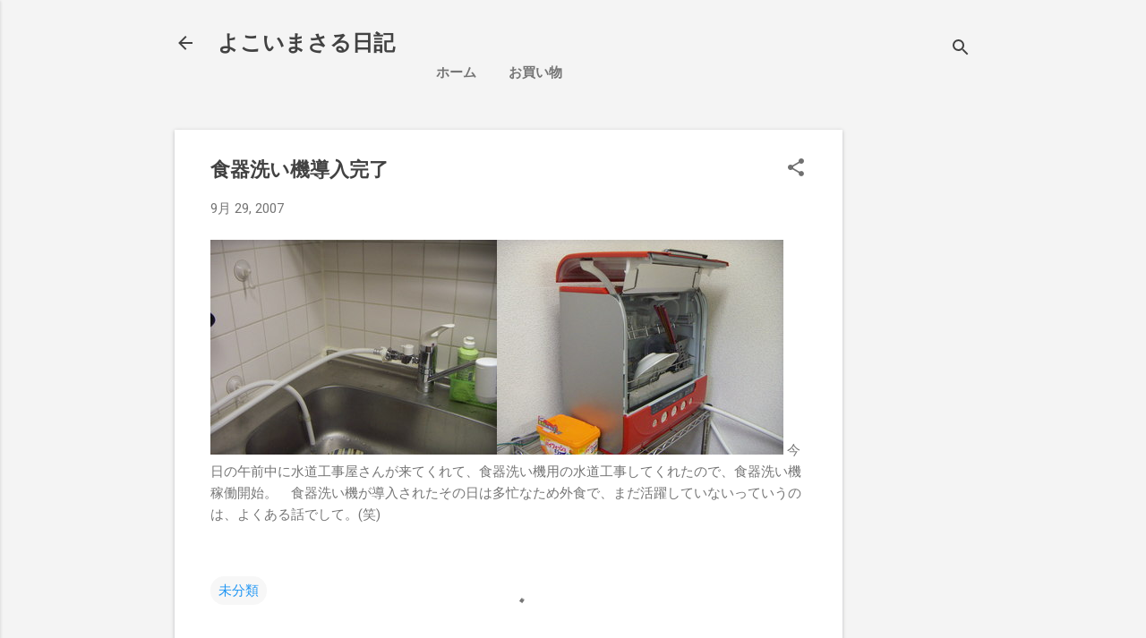

--- FILE ---
content_type: text/html; charset=UTF-8
request_url: https://blog.masaru.org/2007/09/blog-post_942.html
body_size: 28401
content:
<!DOCTYPE html>
<html dir='ltr' lang='ja' xmlns='http://www.w3.org/1999/xhtml' xmlns:b='http://www.google.com/2005/gml/b' xmlns:data='http://www.google.com/2005/gml/data' xmlns:expr='http://www.google.com/2005/gml/expr'>
<head>
<!-- Google tag (gtag.js) -->
<script async='async' src='https://www.googletagmanager.com/gtag/js?id=G-L55HQLFTN1'></script>
<script>
  window.dataLayer = window.dataLayer || [];
  function gtag(){dataLayer.push(arguments);}
  gtag('js', new Date());

  gtag('config', 'G-L55HQLFTN1');
</script>
<meta content='width=device-width, initial-scale=1' name='viewport'/>
<title>食器洗い機導入完了</title>
<meta content='text/html; charset=UTF-8' http-equiv='Content-Type'/>
<!-- Chrome, Firefox OS and Opera -->
<meta content='#f4f4f4' name='theme-color'/>
<!-- Windows Phone -->
<meta content='#f4f4f4' name='msapplication-navbutton-color'/>
<meta content='blogger' name='generator'/>
<link href='https://blog.masaru.org/favicon.ico' rel='icon' type='image/x-icon'/>
<link href='https://blog.masaru.org/2007/09/blog-post_942.html' rel='canonical'/>
<link rel="alternate" type="application/atom+xml" title="よこいまさる日記 - Atom" href="https://blog.masaru.org/feeds/posts/default" />
<link rel="alternate" type="application/rss+xml" title="よこいまさる日記 - RSS" href="https://blog.masaru.org/feeds/posts/default?alt=rss" />
<link rel="service.post" type="application/atom+xml" title="よこいまさる日記 - Atom" href="https://www.blogger.com/feeds/2533392312336749752/posts/default" />

<link rel="alternate" type="application/atom+xml" title="よこいまさる日記 - Atom" href="https://blog.masaru.org/feeds/1320432157354332306/comments/default" />
<!--Can't find substitution for tag [blog.ieCssRetrofitLinks]-->
<link href='https://masaru.org/wp/wp-content/uploads/2007/09/thumb_pc_20070929_0.jpg' rel='image_src'/>
<meta content='https://blog.masaru.org/2007/09/blog-post_942.html' property='og:url'/>
<meta content='食器洗い機導入完了' property='og:title'/>
<meta content=' 今日の午前中に水道工事屋さんが来てくれて、食器洗い機用の水道工事してくれたので、食器洗い機稼働開始。　食器洗い機が導入されたその日は多忙なため外食で、まだ活躍していないっていうのは、よくある話でして。(笑)' property='og:description'/>
<meta content='https://lh3.googleusercontent.com/blogger_img_proxy/AEn0k_vCPytXqitIJCV0c2ivWoVrLFY3biIhQHK-IYHft0ztTRo1uwtTTmEIT8X-6iiSQRSyc9-KoIlnMc1F05etQB9-oOeSo2lforTg70trwhqD6QvfH7QCBuF6i7k4ACX3ZfRmYOhi9rJRbsqKbg=w1200-h630-p-k-no-nu' property='og:image'/>
<style type='text/css'>@font-face{font-family:'Damion';font-style:normal;font-weight:400;font-display:swap;src:url(//fonts.gstatic.com/s/damion/v15/hv-XlzJ3KEUe_YZkZGw2EzJwV9J-.woff2)format('woff2');unicode-range:U+0100-02BA,U+02BD-02C5,U+02C7-02CC,U+02CE-02D7,U+02DD-02FF,U+0304,U+0308,U+0329,U+1D00-1DBF,U+1E00-1E9F,U+1EF2-1EFF,U+2020,U+20A0-20AB,U+20AD-20C0,U+2113,U+2C60-2C7F,U+A720-A7FF;}@font-face{font-family:'Damion';font-style:normal;font-weight:400;font-display:swap;src:url(//fonts.gstatic.com/s/damion/v15/hv-XlzJ3KEUe_YZkamw2EzJwVw.woff2)format('woff2');unicode-range:U+0000-00FF,U+0131,U+0152-0153,U+02BB-02BC,U+02C6,U+02DA,U+02DC,U+0304,U+0308,U+0329,U+2000-206F,U+20AC,U+2122,U+2191,U+2193,U+2212,U+2215,U+FEFF,U+FFFD;}@font-face{font-family:'Playfair Display';font-style:normal;font-weight:900;font-display:swap;src:url(//fonts.gstatic.com/s/playfairdisplay/v40/nuFvD-vYSZviVYUb_rj3ij__anPXJzDwcbmjWBN2PKfsunDTbtPK-F2qC0usEw.woff2)format('woff2');unicode-range:U+0301,U+0400-045F,U+0490-0491,U+04B0-04B1,U+2116;}@font-face{font-family:'Playfair Display';font-style:normal;font-weight:900;font-display:swap;src:url(//fonts.gstatic.com/s/playfairdisplay/v40/nuFvD-vYSZviVYUb_rj3ij__anPXJzDwcbmjWBN2PKfsunDYbtPK-F2qC0usEw.woff2)format('woff2');unicode-range:U+0102-0103,U+0110-0111,U+0128-0129,U+0168-0169,U+01A0-01A1,U+01AF-01B0,U+0300-0301,U+0303-0304,U+0308-0309,U+0323,U+0329,U+1EA0-1EF9,U+20AB;}@font-face{font-family:'Playfair Display';font-style:normal;font-weight:900;font-display:swap;src:url(//fonts.gstatic.com/s/playfairdisplay/v40/nuFvD-vYSZviVYUb_rj3ij__anPXJzDwcbmjWBN2PKfsunDZbtPK-F2qC0usEw.woff2)format('woff2');unicode-range:U+0100-02BA,U+02BD-02C5,U+02C7-02CC,U+02CE-02D7,U+02DD-02FF,U+0304,U+0308,U+0329,U+1D00-1DBF,U+1E00-1E9F,U+1EF2-1EFF,U+2020,U+20A0-20AB,U+20AD-20C0,U+2113,U+2C60-2C7F,U+A720-A7FF;}@font-face{font-family:'Playfair Display';font-style:normal;font-weight:900;font-display:swap;src:url(//fonts.gstatic.com/s/playfairdisplay/v40/nuFvD-vYSZviVYUb_rj3ij__anPXJzDwcbmjWBN2PKfsunDXbtPK-F2qC0s.woff2)format('woff2');unicode-range:U+0000-00FF,U+0131,U+0152-0153,U+02BB-02BC,U+02C6,U+02DA,U+02DC,U+0304,U+0308,U+0329,U+2000-206F,U+20AC,U+2122,U+2191,U+2193,U+2212,U+2215,U+FEFF,U+FFFD;}@font-face{font-family:'Roboto';font-style:italic;font-weight:300;font-stretch:100%;font-display:swap;src:url(//fonts.gstatic.com/s/roboto/v50/KFOKCnqEu92Fr1Mu53ZEC9_Vu3r1gIhOszmOClHrs6ljXfMMLt_QuAX-k3Yi128m0kN2.woff2)format('woff2');unicode-range:U+0460-052F,U+1C80-1C8A,U+20B4,U+2DE0-2DFF,U+A640-A69F,U+FE2E-FE2F;}@font-face{font-family:'Roboto';font-style:italic;font-weight:300;font-stretch:100%;font-display:swap;src:url(//fonts.gstatic.com/s/roboto/v50/KFOKCnqEu92Fr1Mu53ZEC9_Vu3r1gIhOszmOClHrs6ljXfMMLt_QuAz-k3Yi128m0kN2.woff2)format('woff2');unicode-range:U+0301,U+0400-045F,U+0490-0491,U+04B0-04B1,U+2116;}@font-face{font-family:'Roboto';font-style:italic;font-weight:300;font-stretch:100%;font-display:swap;src:url(//fonts.gstatic.com/s/roboto/v50/KFOKCnqEu92Fr1Mu53ZEC9_Vu3r1gIhOszmOClHrs6ljXfMMLt_QuAT-k3Yi128m0kN2.woff2)format('woff2');unicode-range:U+1F00-1FFF;}@font-face{font-family:'Roboto';font-style:italic;font-weight:300;font-stretch:100%;font-display:swap;src:url(//fonts.gstatic.com/s/roboto/v50/KFOKCnqEu92Fr1Mu53ZEC9_Vu3r1gIhOszmOClHrs6ljXfMMLt_QuAv-k3Yi128m0kN2.woff2)format('woff2');unicode-range:U+0370-0377,U+037A-037F,U+0384-038A,U+038C,U+038E-03A1,U+03A3-03FF;}@font-face{font-family:'Roboto';font-style:italic;font-weight:300;font-stretch:100%;font-display:swap;src:url(//fonts.gstatic.com/s/roboto/v50/KFOKCnqEu92Fr1Mu53ZEC9_Vu3r1gIhOszmOClHrs6ljXfMMLt_QuHT-k3Yi128m0kN2.woff2)format('woff2');unicode-range:U+0302-0303,U+0305,U+0307-0308,U+0310,U+0312,U+0315,U+031A,U+0326-0327,U+032C,U+032F-0330,U+0332-0333,U+0338,U+033A,U+0346,U+034D,U+0391-03A1,U+03A3-03A9,U+03B1-03C9,U+03D1,U+03D5-03D6,U+03F0-03F1,U+03F4-03F5,U+2016-2017,U+2034-2038,U+203C,U+2040,U+2043,U+2047,U+2050,U+2057,U+205F,U+2070-2071,U+2074-208E,U+2090-209C,U+20D0-20DC,U+20E1,U+20E5-20EF,U+2100-2112,U+2114-2115,U+2117-2121,U+2123-214F,U+2190,U+2192,U+2194-21AE,U+21B0-21E5,U+21F1-21F2,U+21F4-2211,U+2213-2214,U+2216-22FF,U+2308-230B,U+2310,U+2319,U+231C-2321,U+2336-237A,U+237C,U+2395,U+239B-23B7,U+23D0,U+23DC-23E1,U+2474-2475,U+25AF,U+25B3,U+25B7,U+25BD,U+25C1,U+25CA,U+25CC,U+25FB,U+266D-266F,U+27C0-27FF,U+2900-2AFF,U+2B0E-2B11,U+2B30-2B4C,U+2BFE,U+3030,U+FF5B,U+FF5D,U+1D400-1D7FF,U+1EE00-1EEFF;}@font-face{font-family:'Roboto';font-style:italic;font-weight:300;font-stretch:100%;font-display:swap;src:url(//fonts.gstatic.com/s/roboto/v50/KFOKCnqEu92Fr1Mu53ZEC9_Vu3r1gIhOszmOClHrs6ljXfMMLt_QuGb-k3Yi128m0kN2.woff2)format('woff2');unicode-range:U+0001-000C,U+000E-001F,U+007F-009F,U+20DD-20E0,U+20E2-20E4,U+2150-218F,U+2190,U+2192,U+2194-2199,U+21AF,U+21E6-21F0,U+21F3,U+2218-2219,U+2299,U+22C4-22C6,U+2300-243F,U+2440-244A,U+2460-24FF,U+25A0-27BF,U+2800-28FF,U+2921-2922,U+2981,U+29BF,U+29EB,U+2B00-2BFF,U+4DC0-4DFF,U+FFF9-FFFB,U+10140-1018E,U+10190-1019C,U+101A0,U+101D0-101FD,U+102E0-102FB,U+10E60-10E7E,U+1D2C0-1D2D3,U+1D2E0-1D37F,U+1F000-1F0FF,U+1F100-1F1AD,U+1F1E6-1F1FF,U+1F30D-1F30F,U+1F315,U+1F31C,U+1F31E,U+1F320-1F32C,U+1F336,U+1F378,U+1F37D,U+1F382,U+1F393-1F39F,U+1F3A7-1F3A8,U+1F3AC-1F3AF,U+1F3C2,U+1F3C4-1F3C6,U+1F3CA-1F3CE,U+1F3D4-1F3E0,U+1F3ED,U+1F3F1-1F3F3,U+1F3F5-1F3F7,U+1F408,U+1F415,U+1F41F,U+1F426,U+1F43F,U+1F441-1F442,U+1F444,U+1F446-1F449,U+1F44C-1F44E,U+1F453,U+1F46A,U+1F47D,U+1F4A3,U+1F4B0,U+1F4B3,U+1F4B9,U+1F4BB,U+1F4BF,U+1F4C8-1F4CB,U+1F4D6,U+1F4DA,U+1F4DF,U+1F4E3-1F4E6,U+1F4EA-1F4ED,U+1F4F7,U+1F4F9-1F4FB,U+1F4FD-1F4FE,U+1F503,U+1F507-1F50B,U+1F50D,U+1F512-1F513,U+1F53E-1F54A,U+1F54F-1F5FA,U+1F610,U+1F650-1F67F,U+1F687,U+1F68D,U+1F691,U+1F694,U+1F698,U+1F6AD,U+1F6B2,U+1F6B9-1F6BA,U+1F6BC,U+1F6C6-1F6CF,U+1F6D3-1F6D7,U+1F6E0-1F6EA,U+1F6F0-1F6F3,U+1F6F7-1F6FC,U+1F700-1F7FF,U+1F800-1F80B,U+1F810-1F847,U+1F850-1F859,U+1F860-1F887,U+1F890-1F8AD,U+1F8B0-1F8BB,U+1F8C0-1F8C1,U+1F900-1F90B,U+1F93B,U+1F946,U+1F984,U+1F996,U+1F9E9,U+1FA00-1FA6F,U+1FA70-1FA7C,U+1FA80-1FA89,U+1FA8F-1FAC6,U+1FACE-1FADC,U+1FADF-1FAE9,U+1FAF0-1FAF8,U+1FB00-1FBFF;}@font-face{font-family:'Roboto';font-style:italic;font-weight:300;font-stretch:100%;font-display:swap;src:url(//fonts.gstatic.com/s/roboto/v50/KFOKCnqEu92Fr1Mu53ZEC9_Vu3r1gIhOszmOClHrs6ljXfMMLt_QuAf-k3Yi128m0kN2.woff2)format('woff2');unicode-range:U+0102-0103,U+0110-0111,U+0128-0129,U+0168-0169,U+01A0-01A1,U+01AF-01B0,U+0300-0301,U+0303-0304,U+0308-0309,U+0323,U+0329,U+1EA0-1EF9,U+20AB;}@font-face{font-family:'Roboto';font-style:italic;font-weight:300;font-stretch:100%;font-display:swap;src:url(//fonts.gstatic.com/s/roboto/v50/KFOKCnqEu92Fr1Mu53ZEC9_Vu3r1gIhOszmOClHrs6ljXfMMLt_QuAb-k3Yi128m0kN2.woff2)format('woff2');unicode-range:U+0100-02BA,U+02BD-02C5,U+02C7-02CC,U+02CE-02D7,U+02DD-02FF,U+0304,U+0308,U+0329,U+1D00-1DBF,U+1E00-1E9F,U+1EF2-1EFF,U+2020,U+20A0-20AB,U+20AD-20C0,U+2113,U+2C60-2C7F,U+A720-A7FF;}@font-face{font-family:'Roboto';font-style:italic;font-weight:300;font-stretch:100%;font-display:swap;src:url(//fonts.gstatic.com/s/roboto/v50/KFOKCnqEu92Fr1Mu53ZEC9_Vu3r1gIhOszmOClHrs6ljXfMMLt_QuAj-k3Yi128m0g.woff2)format('woff2');unicode-range:U+0000-00FF,U+0131,U+0152-0153,U+02BB-02BC,U+02C6,U+02DA,U+02DC,U+0304,U+0308,U+0329,U+2000-206F,U+20AC,U+2122,U+2191,U+2193,U+2212,U+2215,U+FEFF,U+FFFD;}@font-face{font-family:'Roboto';font-style:normal;font-weight:400;font-stretch:100%;font-display:swap;src:url(//fonts.gstatic.com/s/roboto/v50/KFO7CnqEu92Fr1ME7kSn66aGLdTylUAMa3GUBHMdazTgWw.woff2)format('woff2');unicode-range:U+0460-052F,U+1C80-1C8A,U+20B4,U+2DE0-2DFF,U+A640-A69F,U+FE2E-FE2F;}@font-face{font-family:'Roboto';font-style:normal;font-weight:400;font-stretch:100%;font-display:swap;src:url(//fonts.gstatic.com/s/roboto/v50/KFO7CnqEu92Fr1ME7kSn66aGLdTylUAMa3iUBHMdazTgWw.woff2)format('woff2');unicode-range:U+0301,U+0400-045F,U+0490-0491,U+04B0-04B1,U+2116;}@font-face{font-family:'Roboto';font-style:normal;font-weight:400;font-stretch:100%;font-display:swap;src:url(//fonts.gstatic.com/s/roboto/v50/KFO7CnqEu92Fr1ME7kSn66aGLdTylUAMa3CUBHMdazTgWw.woff2)format('woff2');unicode-range:U+1F00-1FFF;}@font-face{font-family:'Roboto';font-style:normal;font-weight:400;font-stretch:100%;font-display:swap;src:url(//fonts.gstatic.com/s/roboto/v50/KFO7CnqEu92Fr1ME7kSn66aGLdTylUAMa3-UBHMdazTgWw.woff2)format('woff2');unicode-range:U+0370-0377,U+037A-037F,U+0384-038A,U+038C,U+038E-03A1,U+03A3-03FF;}@font-face{font-family:'Roboto';font-style:normal;font-weight:400;font-stretch:100%;font-display:swap;src:url(//fonts.gstatic.com/s/roboto/v50/KFO7CnqEu92Fr1ME7kSn66aGLdTylUAMawCUBHMdazTgWw.woff2)format('woff2');unicode-range:U+0302-0303,U+0305,U+0307-0308,U+0310,U+0312,U+0315,U+031A,U+0326-0327,U+032C,U+032F-0330,U+0332-0333,U+0338,U+033A,U+0346,U+034D,U+0391-03A1,U+03A3-03A9,U+03B1-03C9,U+03D1,U+03D5-03D6,U+03F0-03F1,U+03F4-03F5,U+2016-2017,U+2034-2038,U+203C,U+2040,U+2043,U+2047,U+2050,U+2057,U+205F,U+2070-2071,U+2074-208E,U+2090-209C,U+20D0-20DC,U+20E1,U+20E5-20EF,U+2100-2112,U+2114-2115,U+2117-2121,U+2123-214F,U+2190,U+2192,U+2194-21AE,U+21B0-21E5,U+21F1-21F2,U+21F4-2211,U+2213-2214,U+2216-22FF,U+2308-230B,U+2310,U+2319,U+231C-2321,U+2336-237A,U+237C,U+2395,U+239B-23B7,U+23D0,U+23DC-23E1,U+2474-2475,U+25AF,U+25B3,U+25B7,U+25BD,U+25C1,U+25CA,U+25CC,U+25FB,U+266D-266F,U+27C0-27FF,U+2900-2AFF,U+2B0E-2B11,U+2B30-2B4C,U+2BFE,U+3030,U+FF5B,U+FF5D,U+1D400-1D7FF,U+1EE00-1EEFF;}@font-face{font-family:'Roboto';font-style:normal;font-weight:400;font-stretch:100%;font-display:swap;src:url(//fonts.gstatic.com/s/roboto/v50/KFO7CnqEu92Fr1ME7kSn66aGLdTylUAMaxKUBHMdazTgWw.woff2)format('woff2');unicode-range:U+0001-000C,U+000E-001F,U+007F-009F,U+20DD-20E0,U+20E2-20E4,U+2150-218F,U+2190,U+2192,U+2194-2199,U+21AF,U+21E6-21F0,U+21F3,U+2218-2219,U+2299,U+22C4-22C6,U+2300-243F,U+2440-244A,U+2460-24FF,U+25A0-27BF,U+2800-28FF,U+2921-2922,U+2981,U+29BF,U+29EB,U+2B00-2BFF,U+4DC0-4DFF,U+FFF9-FFFB,U+10140-1018E,U+10190-1019C,U+101A0,U+101D0-101FD,U+102E0-102FB,U+10E60-10E7E,U+1D2C0-1D2D3,U+1D2E0-1D37F,U+1F000-1F0FF,U+1F100-1F1AD,U+1F1E6-1F1FF,U+1F30D-1F30F,U+1F315,U+1F31C,U+1F31E,U+1F320-1F32C,U+1F336,U+1F378,U+1F37D,U+1F382,U+1F393-1F39F,U+1F3A7-1F3A8,U+1F3AC-1F3AF,U+1F3C2,U+1F3C4-1F3C6,U+1F3CA-1F3CE,U+1F3D4-1F3E0,U+1F3ED,U+1F3F1-1F3F3,U+1F3F5-1F3F7,U+1F408,U+1F415,U+1F41F,U+1F426,U+1F43F,U+1F441-1F442,U+1F444,U+1F446-1F449,U+1F44C-1F44E,U+1F453,U+1F46A,U+1F47D,U+1F4A3,U+1F4B0,U+1F4B3,U+1F4B9,U+1F4BB,U+1F4BF,U+1F4C8-1F4CB,U+1F4D6,U+1F4DA,U+1F4DF,U+1F4E3-1F4E6,U+1F4EA-1F4ED,U+1F4F7,U+1F4F9-1F4FB,U+1F4FD-1F4FE,U+1F503,U+1F507-1F50B,U+1F50D,U+1F512-1F513,U+1F53E-1F54A,U+1F54F-1F5FA,U+1F610,U+1F650-1F67F,U+1F687,U+1F68D,U+1F691,U+1F694,U+1F698,U+1F6AD,U+1F6B2,U+1F6B9-1F6BA,U+1F6BC,U+1F6C6-1F6CF,U+1F6D3-1F6D7,U+1F6E0-1F6EA,U+1F6F0-1F6F3,U+1F6F7-1F6FC,U+1F700-1F7FF,U+1F800-1F80B,U+1F810-1F847,U+1F850-1F859,U+1F860-1F887,U+1F890-1F8AD,U+1F8B0-1F8BB,U+1F8C0-1F8C1,U+1F900-1F90B,U+1F93B,U+1F946,U+1F984,U+1F996,U+1F9E9,U+1FA00-1FA6F,U+1FA70-1FA7C,U+1FA80-1FA89,U+1FA8F-1FAC6,U+1FACE-1FADC,U+1FADF-1FAE9,U+1FAF0-1FAF8,U+1FB00-1FBFF;}@font-face{font-family:'Roboto';font-style:normal;font-weight:400;font-stretch:100%;font-display:swap;src:url(//fonts.gstatic.com/s/roboto/v50/KFO7CnqEu92Fr1ME7kSn66aGLdTylUAMa3OUBHMdazTgWw.woff2)format('woff2');unicode-range:U+0102-0103,U+0110-0111,U+0128-0129,U+0168-0169,U+01A0-01A1,U+01AF-01B0,U+0300-0301,U+0303-0304,U+0308-0309,U+0323,U+0329,U+1EA0-1EF9,U+20AB;}@font-face{font-family:'Roboto';font-style:normal;font-weight:400;font-stretch:100%;font-display:swap;src:url(//fonts.gstatic.com/s/roboto/v50/KFO7CnqEu92Fr1ME7kSn66aGLdTylUAMa3KUBHMdazTgWw.woff2)format('woff2');unicode-range:U+0100-02BA,U+02BD-02C5,U+02C7-02CC,U+02CE-02D7,U+02DD-02FF,U+0304,U+0308,U+0329,U+1D00-1DBF,U+1E00-1E9F,U+1EF2-1EFF,U+2020,U+20A0-20AB,U+20AD-20C0,U+2113,U+2C60-2C7F,U+A720-A7FF;}@font-face{font-family:'Roboto';font-style:normal;font-weight:400;font-stretch:100%;font-display:swap;src:url(//fonts.gstatic.com/s/roboto/v50/KFO7CnqEu92Fr1ME7kSn66aGLdTylUAMa3yUBHMdazQ.woff2)format('woff2');unicode-range:U+0000-00FF,U+0131,U+0152-0153,U+02BB-02BC,U+02C6,U+02DA,U+02DC,U+0304,U+0308,U+0329,U+2000-206F,U+20AC,U+2122,U+2191,U+2193,U+2212,U+2215,U+FEFF,U+FFFD;}@font-face{font-family:'Roboto';font-style:normal;font-weight:700;font-stretch:100%;font-display:swap;src:url(//fonts.gstatic.com/s/roboto/v50/KFO7CnqEu92Fr1ME7kSn66aGLdTylUAMa3GUBHMdazTgWw.woff2)format('woff2');unicode-range:U+0460-052F,U+1C80-1C8A,U+20B4,U+2DE0-2DFF,U+A640-A69F,U+FE2E-FE2F;}@font-face{font-family:'Roboto';font-style:normal;font-weight:700;font-stretch:100%;font-display:swap;src:url(//fonts.gstatic.com/s/roboto/v50/KFO7CnqEu92Fr1ME7kSn66aGLdTylUAMa3iUBHMdazTgWw.woff2)format('woff2');unicode-range:U+0301,U+0400-045F,U+0490-0491,U+04B0-04B1,U+2116;}@font-face{font-family:'Roboto';font-style:normal;font-weight:700;font-stretch:100%;font-display:swap;src:url(//fonts.gstatic.com/s/roboto/v50/KFO7CnqEu92Fr1ME7kSn66aGLdTylUAMa3CUBHMdazTgWw.woff2)format('woff2');unicode-range:U+1F00-1FFF;}@font-face{font-family:'Roboto';font-style:normal;font-weight:700;font-stretch:100%;font-display:swap;src:url(//fonts.gstatic.com/s/roboto/v50/KFO7CnqEu92Fr1ME7kSn66aGLdTylUAMa3-UBHMdazTgWw.woff2)format('woff2');unicode-range:U+0370-0377,U+037A-037F,U+0384-038A,U+038C,U+038E-03A1,U+03A3-03FF;}@font-face{font-family:'Roboto';font-style:normal;font-weight:700;font-stretch:100%;font-display:swap;src:url(//fonts.gstatic.com/s/roboto/v50/KFO7CnqEu92Fr1ME7kSn66aGLdTylUAMawCUBHMdazTgWw.woff2)format('woff2');unicode-range:U+0302-0303,U+0305,U+0307-0308,U+0310,U+0312,U+0315,U+031A,U+0326-0327,U+032C,U+032F-0330,U+0332-0333,U+0338,U+033A,U+0346,U+034D,U+0391-03A1,U+03A3-03A9,U+03B1-03C9,U+03D1,U+03D5-03D6,U+03F0-03F1,U+03F4-03F5,U+2016-2017,U+2034-2038,U+203C,U+2040,U+2043,U+2047,U+2050,U+2057,U+205F,U+2070-2071,U+2074-208E,U+2090-209C,U+20D0-20DC,U+20E1,U+20E5-20EF,U+2100-2112,U+2114-2115,U+2117-2121,U+2123-214F,U+2190,U+2192,U+2194-21AE,U+21B0-21E5,U+21F1-21F2,U+21F4-2211,U+2213-2214,U+2216-22FF,U+2308-230B,U+2310,U+2319,U+231C-2321,U+2336-237A,U+237C,U+2395,U+239B-23B7,U+23D0,U+23DC-23E1,U+2474-2475,U+25AF,U+25B3,U+25B7,U+25BD,U+25C1,U+25CA,U+25CC,U+25FB,U+266D-266F,U+27C0-27FF,U+2900-2AFF,U+2B0E-2B11,U+2B30-2B4C,U+2BFE,U+3030,U+FF5B,U+FF5D,U+1D400-1D7FF,U+1EE00-1EEFF;}@font-face{font-family:'Roboto';font-style:normal;font-weight:700;font-stretch:100%;font-display:swap;src:url(//fonts.gstatic.com/s/roboto/v50/KFO7CnqEu92Fr1ME7kSn66aGLdTylUAMaxKUBHMdazTgWw.woff2)format('woff2');unicode-range:U+0001-000C,U+000E-001F,U+007F-009F,U+20DD-20E0,U+20E2-20E4,U+2150-218F,U+2190,U+2192,U+2194-2199,U+21AF,U+21E6-21F0,U+21F3,U+2218-2219,U+2299,U+22C4-22C6,U+2300-243F,U+2440-244A,U+2460-24FF,U+25A0-27BF,U+2800-28FF,U+2921-2922,U+2981,U+29BF,U+29EB,U+2B00-2BFF,U+4DC0-4DFF,U+FFF9-FFFB,U+10140-1018E,U+10190-1019C,U+101A0,U+101D0-101FD,U+102E0-102FB,U+10E60-10E7E,U+1D2C0-1D2D3,U+1D2E0-1D37F,U+1F000-1F0FF,U+1F100-1F1AD,U+1F1E6-1F1FF,U+1F30D-1F30F,U+1F315,U+1F31C,U+1F31E,U+1F320-1F32C,U+1F336,U+1F378,U+1F37D,U+1F382,U+1F393-1F39F,U+1F3A7-1F3A8,U+1F3AC-1F3AF,U+1F3C2,U+1F3C4-1F3C6,U+1F3CA-1F3CE,U+1F3D4-1F3E0,U+1F3ED,U+1F3F1-1F3F3,U+1F3F5-1F3F7,U+1F408,U+1F415,U+1F41F,U+1F426,U+1F43F,U+1F441-1F442,U+1F444,U+1F446-1F449,U+1F44C-1F44E,U+1F453,U+1F46A,U+1F47D,U+1F4A3,U+1F4B0,U+1F4B3,U+1F4B9,U+1F4BB,U+1F4BF,U+1F4C8-1F4CB,U+1F4D6,U+1F4DA,U+1F4DF,U+1F4E3-1F4E6,U+1F4EA-1F4ED,U+1F4F7,U+1F4F9-1F4FB,U+1F4FD-1F4FE,U+1F503,U+1F507-1F50B,U+1F50D,U+1F512-1F513,U+1F53E-1F54A,U+1F54F-1F5FA,U+1F610,U+1F650-1F67F,U+1F687,U+1F68D,U+1F691,U+1F694,U+1F698,U+1F6AD,U+1F6B2,U+1F6B9-1F6BA,U+1F6BC,U+1F6C6-1F6CF,U+1F6D3-1F6D7,U+1F6E0-1F6EA,U+1F6F0-1F6F3,U+1F6F7-1F6FC,U+1F700-1F7FF,U+1F800-1F80B,U+1F810-1F847,U+1F850-1F859,U+1F860-1F887,U+1F890-1F8AD,U+1F8B0-1F8BB,U+1F8C0-1F8C1,U+1F900-1F90B,U+1F93B,U+1F946,U+1F984,U+1F996,U+1F9E9,U+1FA00-1FA6F,U+1FA70-1FA7C,U+1FA80-1FA89,U+1FA8F-1FAC6,U+1FACE-1FADC,U+1FADF-1FAE9,U+1FAF0-1FAF8,U+1FB00-1FBFF;}@font-face{font-family:'Roboto';font-style:normal;font-weight:700;font-stretch:100%;font-display:swap;src:url(//fonts.gstatic.com/s/roboto/v50/KFO7CnqEu92Fr1ME7kSn66aGLdTylUAMa3OUBHMdazTgWw.woff2)format('woff2');unicode-range:U+0102-0103,U+0110-0111,U+0128-0129,U+0168-0169,U+01A0-01A1,U+01AF-01B0,U+0300-0301,U+0303-0304,U+0308-0309,U+0323,U+0329,U+1EA0-1EF9,U+20AB;}@font-face{font-family:'Roboto';font-style:normal;font-weight:700;font-stretch:100%;font-display:swap;src:url(//fonts.gstatic.com/s/roboto/v50/KFO7CnqEu92Fr1ME7kSn66aGLdTylUAMa3KUBHMdazTgWw.woff2)format('woff2');unicode-range:U+0100-02BA,U+02BD-02C5,U+02C7-02CC,U+02CE-02D7,U+02DD-02FF,U+0304,U+0308,U+0329,U+1D00-1DBF,U+1E00-1E9F,U+1EF2-1EFF,U+2020,U+20A0-20AB,U+20AD-20C0,U+2113,U+2C60-2C7F,U+A720-A7FF;}@font-face{font-family:'Roboto';font-style:normal;font-weight:700;font-stretch:100%;font-display:swap;src:url(//fonts.gstatic.com/s/roboto/v50/KFO7CnqEu92Fr1ME7kSn66aGLdTylUAMa3yUBHMdazQ.woff2)format('woff2');unicode-range:U+0000-00FF,U+0131,U+0152-0153,U+02BB-02BC,U+02C6,U+02DA,U+02DC,U+0304,U+0308,U+0329,U+2000-206F,U+20AC,U+2122,U+2191,U+2193,U+2212,U+2215,U+FEFF,U+FFFD;}</style>
<style id='page-skin-1' type='text/css'><!--
/*! normalize.css v8.0.0 | MIT License | github.com/necolas/normalize.css */html{line-height:1.15;-webkit-text-size-adjust:100%}body{margin:0}h1{font-size:2em;margin:.67em 0}hr{box-sizing:content-box;height:0;overflow:visible}pre{font-family:monospace,monospace;font-size:1em}a{background-color:transparent}abbr[title]{border-bottom:none;text-decoration:underline;text-decoration:underline dotted}b,strong{font-weight:bolder}code,kbd,samp{font-family:monospace,monospace;font-size:1em}small{font-size:80%}sub,sup{font-size:75%;line-height:0;position:relative;vertical-align:baseline}sub{bottom:-0.25em}sup{top:-0.5em}img{border-style:none}button,input,optgroup,select,textarea{font-family:inherit;font-size:100%;line-height:1.15;margin:0}button,input{overflow:visible}button,select{text-transform:none}button,[type="button"],[type="reset"],[type="submit"]{-webkit-appearance:button}button::-moz-focus-inner,[type="button"]::-moz-focus-inner,[type="reset"]::-moz-focus-inner,[type="submit"]::-moz-focus-inner{border-style:none;padding:0}button:-moz-focusring,[type="button"]:-moz-focusring,[type="reset"]:-moz-focusring,[type="submit"]:-moz-focusring{outline:1px dotted ButtonText}fieldset{padding:.35em .75em .625em}legend{box-sizing:border-box;color:inherit;display:table;max-width:100%;padding:0;white-space:normal}progress{vertical-align:baseline}textarea{overflow:auto}[type="checkbox"],[type="radio"]{box-sizing:border-box;padding:0}[type="number"]::-webkit-inner-spin-button,[type="number"]::-webkit-outer-spin-button{height:auto}[type="search"]{-webkit-appearance:textfield;outline-offset:-2px}[type="search"]::-webkit-search-decoration{-webkit-appearance:none}::-webkit-file-upload-button{-webkit-appearance:button;font:inherit}details{display:block}summary{display:list-item}template{display:none}[hidden]{display:none}
/*!************************************************
* Blogger Template Style
* Name: Essential
**************************************************/
body{
overflow-wrap:break-word;
word-break:break-word;
word-wrap:break-word
}
.hidden{
display:none
}
.invisible{
visibility:hidden
}
.container:after,.float-container:after{
clear:both;
content:"";
display:table
}
.clearboth{
clear:both
}
#comments .comment .comment-actions,.subscribe-popup .FollowByEmail .follow-by-email-submit,.widget.Profile .profile-link,.widget.Profile .profile-link.visit-profile{
background:transparent;
border:0;
box-shadow:none;
color:#2196f3;
cursor:pointer;
font-size:14px;
font-weight:700;
outline:none;
text-decoration:none;
text-transform:uppercase;
width:auto
}
.dim-overlay{
height:100vh;
left:0;
position:fixed;
top:0;
width:100%
}
#sharing-dim-overlay{
background-color:transparent
}
input::-ms-clear{
display:none
}
.blogger-logo,.svg-icon-24.blogger-logo{
fill:#ff9800;
opacity:1
}
.loading-spinner-large{
-webkit-animation:mspin-rotate 1568.63ms linear infinite;
animation:mspin-rotate 1568.63ms linear infinite;
height:48px;
overflow:hidden;
position:absolute;
width:48px;
z-index:200
}
.loading-spinner-large>div{
-webkit-animation:mspin-revrot 5332ms steps(4) infinite;
animation:mspin-revrot 5332ms steps(4) infinite
}
.loading-spinner-large>div>div{
-webkit-animation:mspin-singlecolor-large-film 1333ms steps(81) infinite;
animation:mspin-singlecolor-large-film 1333ms steps(81) infinite;
background-size:100%;
height:48px;
width:3888px
}
.mspin-black-large>div>div,.mspin-grey_54-large>div>div{
background-image:url(https://www.blogblog.com/indie/mspin_black_large.svg)
}
.mspin-white-large>div>div{
background-image:url(https://www.blogblog.com/indie/mspin_white_large.svg)
}
.mspin-grey_54-large{
opacity:.54
}
@-webkit-keyframes mspin-singlecolor-large-film{
0%{
-webkit-transform:translateX(0);
transform:translateX(0)
}
to{
-webkit-transform:translateX(-3888px);
transform:translateX(-3888px)
}
}
@keyframes mspin-singlecolor-large-film{
0%{
-webkit-transform:translateX(0);
transform:translateX(0)
}
to{
-webkit-transform:translateX(-3888px);
transform:translateX(-3888px)
}
}
@-webkit-keyframes mspin-rotate{
0%{
-webkit-transform:rotate(0deg);
transform:rotate(0deg)
}
to{
-webkit-transform:rotate(1turn);
transform:rotate(1turn)
}
}
@keyframes mspin-rotate{
0%{
-webkit-transform:rotate(0deg);
transform:rotate(0deg)
}
to{
-webkit-transform:rotate(1turn);
transform:rotate(1turn)
}
}
@-webkit-keyframes mspin-revrot{
0%{
-webkit-transform:rotate(0deg);
transform:rotate(0deg)
}
to{
-webkit-transform:rotate(-1turn);
transform:rotate(-1turn)
}
}
@keyframes mspin-revrot{
0%{
-webkit-transform:rotate(0deg);
transform:rotate(0deg)
}
to{
-webkit-transform:rotate(-1turn);
transform:rotate(-1turn)
}
}
.skip-navigation{
background-color:#fff;
box-sizing:border-box;
color:#000;
display:block;
height:0;
left:0;
line-height:50px;
overflow:hidden;
padding-top:0;
position:fixed;
text-align:center;
top:0;
-webkit-transition:box-shadow .3s,height .3s,padding-top .3s;
transition:box-shadow .3s,height .3s,padding-top .3s;
width:100%;
z-index:900
}
.skip-navigation:focus{
box-shadow:0 4px 5px 0 rgba(0,0,0,.14),0 1px 10px 0 rgba(0,0,0,.12),0 2px 4px -1px rgba(0,0,0,.2);
height:50px
}
#main{
outline:none
}
.main-heading{
position:absolute;
clip:rect(1px,1px,1px,1px);
padding:0;
border:0;
height:1px;
width:1px;
overflow:hidden
}
.Attribution{
margin-top:1em;
text-align:center
}
.Attribution .blogger img,.Attribution .blogger svg{
vertical-align:bottom
}
.Attribution .blogger img{
margin-right:.5em
}
.Attribution div{
line-height:24px;
margin-top:.5em
}
.Attribution .copyright,.Attribution .image-attribution{
font-size:.7em;
margin-top:1.5em
}
.BLOG_mobile_video_class{
display:none
}
.bg-photo{
background-attachment:scroll!important
}
body .CSS_LIGHTBOX{
z-index:900
}
.extendable .show-less,.extendable .show-more{
border-color:#2196f3;
color:#2196f3;
margin-top:8px
}
.extendable .show-less.hidden,.extendable .show-more.hidden,.inline-ad{
display:none
}
.inline-ad{
max-width:100%;
overflow:hidden
}
.adsbygoogle{
display:block
}
#cookieChoiceInfo{
bottom:0;
top:auto
}
iframe.b-hbp-video{
border:0
}
.post-body iframe,.post-body img{
max-width:100%
}
.post-body a[imageanchor=\31]{
display:inline-block
}
.byline{
margin-right:1em
}
.byline:last-child{
margin-right:0
}
.link-copied-dialog{
max-width:520px;
outline:0
}
.link-copied-dialog .modal-dialog-buttons{
margin-top:8px
}
.link-copied-dialog .goog-buttonset-default{
background:transparent;
border:0
}
.link-copied-dialog .goog-buttonset-default:focus{
outline:0
}
.paging-control-container{
margin-bottom:16px
}
.paging-control-container .paging-control{
display:inline-block
}
.paging-control-container .comment-range-text:after,.paging-control-container .paging-control{
color:#2196f3
}
.paging-control-container .comment-range-text,.paging-control-container .paging-control{
margin-right:8px
}
.paging-control-container .comment-range-text:after,.paging-control-container .paging-control:after{
content:"\b7";
cursor:default;
padding-left:8px;
pointer-events:none
}
.paging-control-container .comment-range-text:last-child:after,.paging-control-container .paging-control:last-child:after{
content:none
}
.byline.reactions iframe{
height:20px
}
.b-notification{
color:#000;
background-color:#fff;
border-bottom:1px solid #000;
box-sizing:border-box;
padding:16px 32px;
text-align:center
}
.b-notification.visible{
-webkit-transition:margin-top .3s cubic-bezier(.4,0,.2,1);
transition:margin-top .3s cubic-bezier(.4,0,.2,1)
}
.b-notification.invisible{
position:absolute
}
.b-notification-close{
position:absolute;
right:8px;
top:8px
}
.no-posts-message{
line-height:40px;
text-align:center
}
@media screen and (max-width:800px){
body.item-view .post-body a[imageanchor=\31][style*=float\:\ left\;],body.item-view .post-body a[imageanchor=\31][style*=float\:\ right\;]{
float:none!important;
clear:none!important
}
body.item-view .post-body a[imageanchor=\31] img{
display:block;
height:auto;
margin:0 auto
}
body.item-view .post-body>.separator:first-child>a[imageanchor=\31]:first-child{
margin-top:20px
}
.post-body a[imageanchor]{
display:block
}
body.item-view .post-body a[imageanchor=\31]{
margin-left:0!important;
margin-right:0!important
}
body.item-view .post-body a[imageanchor=\31]+a[imageanchor=\31]{
margin-top:16px
}
}
.item-control{
display:none
}
#comments{
border-top:1px dashed rgba(0,0,0,.54);
margin-top:20px;
padding:20px
}
#comments .comment-thread ol{
margin:0;
padding-left:0;
padding-left:0
}
#comments .comment-thread .comment-replies,#comments .comment .comment-replybox-single{
margin-left:60px
}
#comments .comment-thread .thread-count{
display:none
}
#comments .comment{
list-style-type:none;
padding:0 0 30px;
position:relative
}
#comments .comment .comment{
padding-bottom:8px
}
.comment .avatar-image-container{
position:absolute
}
.comment .avatar-image-container img{
border-radius:50%
}
.avatar-image-container svg,.comment .avatar-image-container .avatar-icon{
border-radius:50%;
border:1px solid #707070;
box-sizing:border-box;
fill:#707070;
height:35px;
margin:0;
padding:7px;
width:35px
}
.comment .comment-block{
margin-top:10px;
margin-left:60px;
padding-bottom:0
}
#comments .comment-author-header-wrapper{
margin-left:40px
}
#comments .comment .thread-expanded .comment-block{
padding-bottom:20px
}
#comments .comment .comment-header .user,#comments .comment .comment-header .user a{
color:#424242;
font-style:normal;
font-weight:700
}
#comments .comment .comment-actions{
bottom:0;
margin-bottom:15px;
position:absolute
}
#comments .comment .comment-actions>*{
margin-right:8px
}
#comments .comment .comment-header .datetime{
bottom:0;
display:inline-block;
font-size:13px;
font-style:italic;
margin-left:8px
}
#comments .comment .comment-footer .comment-timestamp a,#comments .comment .comment-header .datetime,#comments .comment .comment-header .datetime a{
color:rgba(66,66,66,.54)
}
#comments .comment .comment-content,.comment .comment-body{
margin-top:12px;
word-break:break-word
}
.comment-body{
margin-bottom:12px
}
#comments.embed[data-num-comments=\30]{
border:0;
margin-top:0;
padding-top:0
}
#comment-editor-src,#comments.embed[data-num-comments=\30] #comment-post-message,#comments.embed[data-num-comments=\30] div.comment-form>p,#comments.embed[data-num-comments=\30] p.comment-footer{
display:none
}
.comments .comments-content .loadmore.loaded{
max-height:0;
opacity:0;
overflow:hidden
}
.extendable .remaining-items{
height:0;
overflow:hidden;
-webkit-transition:height .3s cubic-bezier(.4,0,.2,1);
transition:height .3s cubic-bezier(.4,0,.2,1)
}
.extendable .remaining-items.expanded{
height:auto
}
.svg-icon-24,.svg-icon-24-button{
cursor:pointer;
height:24px;
width:24px;
min-width:24px
}
.touch-icon{
margin:-12px;
padding:12px
}
.touch-icon:active,.touch-icon:focus{
background-color:hsla(0,0%,60%,.4);
border-radius:50%
}
svg:not(:root).touch-icon{
overflow:visible
}
html[dir=rtl] .rtl-reversible-icon{
-webkit-transform:scaleX(-1);
transform:scaleX(-1)
}
.svg-icon-24-button,.touch-icon-button{
background:transparent;
border:0;
margin:0;
outline:none;
padding:0
}
.touch-icon-button .touch-icon:active,.touch-icon-button .touch-icon:focus{
background-color:transparent
}
.touch-icon-button:active .touch-icon,.touch-icon-button:focus .touch-icon{
background-color:hsla(0,0%,60%,.4);
border-radius:50%
}
.Profile .default-avatar-wrapper .avatar-icon{
border-radius:50%;
border:1px solid #707070;
box-sizing:border-box;
fill:#707070;
margin:0
}
.Profile .individual .default-avatar-wrapper .avatar-icon{
padding:25px
}
.Profile .individual .avatar-icon,.Profile .individual .profile-img{
height:120px;
width:120px
}
.Profile .team .default-avatar-wrapper .avatar-icon{
padding:8px
}
.Profile .team .avatar-icon,.Profile .team .default-avatar-wrapper,.Profile .team .profile-img{
height:40px;
width:40px
}
.snippet-container{
margin:0;
position:relative;
overflow:hidden
}
.snippet-fade{
bottom:0;
box-sizing:border-box;
position:absolute;
width:96px;
right:0
}
.snippet-fade:after{
content:"\2026";
float:right
}
.post-bottom{
-webkit-box-align:center;
align-items:center;
display:-webkit-box;
display:flex;
flex-wrap:wrap
}
.post-footer{
-webkit-box-flex:1;
flex:1 1 auto;
flex-wrap:wrap;
-webkit-box-ordinal-group:2;
order:1
}
.post-footer>*{
-webkit-box-flex:0;
flex:0 1 auto
}
.post-footer .byline:last-child{
margin-right:1em
}
.jump-link{
-webkit-box-flex:0;
flex:0 0 auto;
-webkit-box-ordinal-group:3;
order:2
}
.centered-top-container.sticky{
left:0;
position:fixed;
right:0;
top:0;
width:auto;
z-index:50;
-webkit-transition-property:opacity,-webkit-transform;
transition-property:opacity,-webkit-transform;
transition-property:transform,opacity;
transition-property:transform,opacity,-webkit-transform;
-webkit-transition-duration:.2s;
transition-duration:.2s;
-webkit-transition-timing-function:cubic-bezier(.4,0,.2,1);
transition-timing-function:cubic-bezier(.4,0,.2,1)
}
.centered-top-placeholder{
display:none
}
.collapsed-header .centered-top-placeholder{
display:block
}
.centered-top-container .Header .replaced h1,.centered-top-placeholder .Header .replaced h1{
display:none
}
.centered-top-container.sticky .Header .replaced h1{
display:block
}
.centered-top-container.sticky .Header .header-widget{
background:none
}
.centered-top-container.sticky .Header .header-image-wrapper{
display:none
}
.centered-top-container img,.centered-top-placeholder img{
max-width:100%
}
.collapsible{
-webkit-transition:height .3s cubic-bezier(.4,0,.2,1);
transition:height .3s cubic-bezier(.4,0,.2,1)
}
.collapsible,.collapsible>summary{
display:block;
overflow:hidden
}
.collapsible>:not(summary){
display:none
}
.collapsible[open]>:not(summary){
display:block
}
.collapsible:focus,.collapsible>summary:focus{
outline:none
}
.collapsible>summary{
cursor:pointer;
display:block;
padding:0
}
.collapsible:focus>summary,.collapsible>summary:focus{
background-color:transparent
}
.collapsible>summary::-webkit-details-marker{
display:none
}
.collapsible-title{
-webkit-box-align:center;
align-items:center;
display:-webkit-box;
display:flex
}
.collapsible-title .title{
-webkit-box-flex:1;
flex:1 1 auto;
-webkit-box-ordinal-group:1;
order:0;
overflow:hidden;
text-overflow:ellipsis;
white-space:nowrap
}
.collapsible-title .chevron-down,.collapsible[open] .collapsible-title .chevron-up{
display:block
}
.collapsible-title .chevron-up,.collapsible[open] .collapsible-title .chevron-down{
display:none
}
.flat-button{
font-weight:700;
text-transform:uppercase;
border-radius:2px;
padding:8px;
margin:-8px
}
.flat-button,.flat-icon-button{
cursor:pointer;
display:inline-block
}
.flat-icon-button{
background:transparent;
border:0;
outline:none;
margin:-12px;
padding:12px;
box-sizing:content-box;
line-height:0
}
.flat-icon-button,.flat-icon-button .splash-wrapper{
border-radius:50%
}
.flat-icon-button .splash.animate{
-webkit-animation-duration:.3s;
animation-duration:.3s
}
.overflowable-container{
max-height:46px;
overflow:hidden;
position:relative
}
.overflow-button{
cursor:pointer
}
#overflowable-dim-overlay{
background:transparent
}
.overflow-popup{
box-shadow:0 2px 2px 0 rgba(0,0,0,.14),0 3px 1px -2px rgba(0,0,0,.2),0 1px 5px 0 rgba(0,0,0,.12);
background-color:#ffffff;
left:0;
max-width:calc(100% - 32px);
position:absolute;
top:0;
visibility:hidden;
z-index:101
}
.overflow-popup ul{
list-style:none
}
.overflow-popup .tabs li,.overflow-popup li{
display:block;
height:auto
}
.overflow-popup .tabs li{
padding-left:0;
padding-right:0
}
.overflow-button.hidden,.overflow-popup .tabs li.hidden,.overflow-popup li.hidden{
display:none
}
.pill-button{
background:transparent;
border:1px solid;
border-radius:12px;
cursor:pointer;
display:inline-block;
padding:4px 16px;
text-transform:uppercase
}
.ripple{
position:relative
}
.ripple>*{
z-index:1
}
.splash-wrapper{
bottom:0;
left:0;
overflow:hidden;
pointer-events:none;
position:absolute;
right:0;
top:0;
z-index:0
}
.splash{
background:#ccc;
border-radius:100%;
display:block;
opacity:.6;
position:absolute;
-webkit-transform:scale(0);
transform:scale(0)
}
.splash.animate{
-webkit-animation:ripple-effect .4s linear;
animation:ripple-effect .4s linear
}
@-webkit-keyframes ripple-effect{
to{
opacity:0;
-webkit-transform:scale(2.5);
transform:scale(2.5)
}
}
@keyframes ripple-effect{
to{
opacity:0;
-webkit-transform:scale(2.5);
transform:scale(2.5)
}
}
.search{
display:-webkit-box;
display:flex;
line-height:24px;
width:24px
}
.search.focused,.search.focused .section{
width:100%
}
.search form{
z-index:101
}
.search h3{
display:none
}
.search form{
display:-webkit-box;
display:flex;
-webkit-box-flex:1;
flex:1 0 0;
border-bottom:1px solid transparent;
padding-bottom:8px
}
.search form>*{
display:none
}
.search.focused form>*{
display:block
}
.search .search-input label{
display:none
}
.collapsed-header .centered-top-container .search.focused form{
border-bottom-color:transparent
}
.search-expand{
-webkit-box-flex:0;
flex:0 0 auto
}
.search-expand-text{
display:none
}
.search-close{
display:inline;
vertical-align:middle
}
.search-input{
-webkit-box-flex:1;
flex:1 0 1px
}
.search-input input{
background:none;
border:0;
box-sizing:border-box;
color:#424242;
display:inline-block;
outline:none;
width:calc(100% - 48px)
}
.search-input input.no-cursor{
color:transparent;
text-shadow:0 0 0 #424242
}
.collapsed-header .centered-top-container .search-action,.collapsed-header .centered-top-container .search-input input{
color:#424242
}
.collapsed-header .centered-top-container .search-input input.no-cursor{
color:transparent;
text-shadow:0 0 0 #424242
}
.collapsed-header .centered-top-container .search-input input.no-cursor:focus,.search-input input.no-cursor:focus{
outline:none
}
.search-focused>*{
visibility:hidden
}
.search-focused .search,.search-focused .search-icon{
visibility:visible
}
.widget.Sharing .sharing-button{
display:none
}
.widget.Sharing .sharing-buttons li{
padding:0
}
.widget.Sharing .sharing-buttons li span{
display:none
}
.post-share-buttons{
position:relative
}
.sharing-open.touch-icon-button:active .touch-icon,.sharing-open.touch-icon-button:focus .touch-icon{
background-color:transparent
}
.share-buttons{
background-color:#ffffff;
border-radius:2px;
box-shadow:0 2px 2px 0 rgba(0,0,0,.14),0 3px 1px -2px rgba(0,0,0,.2),0 1px 5px 0 rgba(0,0,0,.12);
color:#424242;
list-style:none;
margin:0;
padding:8px 0;
position:absolute;
top:-11px;
min-width:200px;
z-index:101
}
.share-buttons.hidden{
display:none
}
.sharing-button{
background:transparent;
border:0;
margin:0;
outline:none;
padding:0;
cursor:pointer
}
.share-buttons li{
margin:0;
height:48px
}
.share-buttons li:last-child{
margin-bottom:0
}
.share-buttons li .sharing-platform-button{
box-sizing:border-box;
cursor:pointer;
display:block;
height:100%;
margin-bottom:0;
padding:0 16px;
position:relative;
width:100%
}
.share-buttons li .sharing-platform-button:focus,.share-buttons li .sharing-platform-button:hover{
background-color:hsla(0,0%,50.2%,.1);
outline:none
}
.share-buttons li svg[class*=sharing-],.share-buttons li svg[class^=sharing-]{
position:absolute;
top:10px
}
.share-buttons li span.sharing-platform-button{
position:relative;
top:0
}
.share-buttons li .platform-sharing-text{
display:block;
font-size:16px;
line-height:48px;
white-space:nowrap;
margin-left:56px
}
.sidebar-container{
background-color:#ffffff;
max-width:284px;
overflow-y:auto;
-webkit-transition-property:-webkit-transform;
transition-property:-webkit-transform;
transition-property:transform;
transition-property:transform,-webkit-transform;
-webkit-transition-duration:.3s;
transition-duration:.3s;
-webkit-transition-timing-function:cubic-bezier(0,0,.2,1);
transition-timing-function:cubic-bezier(0,0,.2,1);
width:284px;
z-index:101;
-webkit-overflow-scrolling:touch
}
.sidebar-container .navigation{
line-height:0;
padding:16px
}
.sidebar-container .sidebar-back{
cursor:pointer
}
.sidebar-container .widget{
background:none;
margin:0 16px;
padding:16px 0
}
.sidebar-container .widget .title{
color:#424242;
margin:0
}
.sidebar-container .widget ul{
list-style:none;
margin:0;
padding:0
}
.sidebar-container .widget ul ul{
margin-left:1em
}
.sidebar-container .widget li{
font-size:16px;
line-height:normal
}
.sidebar-container .widget+.widget{
border-top:1px dashed #cccccc
}
.BlogArchive li{
margin:16px 0
}
.BlogArchive li:last-child{
margin-bottom:0
}
.Label li a{
display:inline-block
}
.BlogArchive .post-count,.Label .label-count{
float:right;
margin-left:.25em
}
.BlogArchive .post-count:before,.Label .label-count:before{
content:"("
}
.BlogArchive .post-count:after,.Label .label-count:after{
content:")"
}
.widget.Translate .skiptranslate>div{
display:block!important
}
.widget.Profile .profile-link{
display:-webkit-box;
display:flex
}
.widget.Profile .team-member .default-avatar-wrapper,.widget.Profile .team-member .profile-img{
-webkit-box-flex:0;
flex:0 0 auto;
margin-right:1em
}
.widget.Profile .individual .profile-link{
-webkit-box-orient:vertical;
-webkit-box-direction:normal;
flex-direction:column
}
.widget.Profile .team .profile-link .profile-name{
align-self:center;
display:block;
-webkit-box-flex:1;
flex:1 1 auto
}
.dim-overlay{
background-color:rgba(0,0,0,.54);
z-index:100
}
body.sidebar-visible{
overflow-y:hidden
}
@media screen and (max-width:1439px){
.sidebar-container{
bottom:0;
position:fixed;
top:0;
left:0;
right:auto
}
.sidebar-container.sidebar-invisible{
-webkit-transition-timing-function:cubic-bezier(.4,0,.6,1);
transition-timing-function:cubic-bezier(.4,0,.6,1);
-webkit-transform:translateX(-284px);
transform:translateX(-284px)
}
}
@media screen and (min-width:1440px){
.sidebar-container{
position:absolute;
top:0;
left:0;
right:auto
}
.sidebar-container .navigation{
display:none
}
}
.dialog{
box-shadow:0 2px 2px 0 rgba(0,0,0,.14),0 3px 1px -2px rgba(0,0,0,.2),0 1px 5px 0 rgba(0,0,0,.12);
background:#ffffff;
box-sizing:border-box;
color:#757575;
padding:30px;
position:fixed;
text-align:center;
width:calc(100% - 24px);
z-index:101
}
.dialog input[type=email],.dialog input[type=text]{
background-color:transparent;
border:0;
border-bottom:1px solid rgba(117,117,117,.12);
color:#757575;
display:block;
font-family:Roboto, sans-serif;
font-size:16px;
line-height:24px;
margin:auto;
padding-bottom:7px;
outline:none;
text-align:center;
width:100%
}
.dialog input[type=email]::-webkit-input-placeholder,.dialog input[type=text]::-webkit-input-placeholder{
color:#757575
}
.dialog input[type=email]::-moz-placeholder,.dialog input[type=text]::-moz-placeholder{
color:#757575
}
.dialog input[type=email]:-ms-input-placeholder,.dialog input[type=text]:-ms-input-placeholder{
color:#757575
}
.dialog input[type=email]::-ms-input-placeholder,.dialog input[type=text]::-ms-input-placeholder{
color:#757575
}
.dialog input[type=email]::placeholder,.dialog input[type=text]::placeholder{
color:#757575
}
.dialog input[type=email]:focus,.dialog input[type=text]:focus{
border-bottom:2px solid #2196f3;
padding-bottom:6px
}
.dialog input.no-cursor{
color:transparent;
text-shadow:0 0 0 #757575
}
.dialog input.no-cursor:focus{
outline:none
}
.dialog input[type=submit]{
font-family:Roboto, sans-serif
}
.dialog .goog-buttonset-default{
color:#2196f3
}
.subscribe-popup{
max-width:364px
}
.subscribe-popup h3{
color:#424242;
font-size:1.8em;
margin-top:0
}
.subscribe-popup .FollowByEmail h3{
display:none
}
.subscribe-popup .FollowByEmail .follow-by-email-submit{
color:#2196f3;
display:inline-block;
margin:24px auto 0;
width:auto;
white-space:normal
}
.subscribe-popup .FollowByEmail .follow-by-email-submit:disabled{
cursor:default;
opacity:.3
}
@media (max-width:800px){
.blog-name div.widget.Subscribe{
margin-bottom:16px
}
body.item-view .blog-name div.widget.Subscribe{
margin:8px auto 16px;
width:100%
}
}
.tabs{
list-style:none
}
.tabs li,.tabs li a{
display:inline-block
}
.tabs li a{
cursor:pointer;
font-weight:700;
text-transform:uppercase;
padding:12px 8px
}
.tabs .selected{
border-bottom:4px solid #424242
}
.tabs .selected a{
color:#424242
}
body#layout .bg-photo,body#layout .bg-photo-overlay{
display:none
}
body#layout .page_body{
padding:0;
position:relative;
top:0
}
body#layout .page{
display:inline-block;
left:inherit;
position:relative;
vertical-align:top;
width:540px
}
body#layout .centered{
max-width:954px
}
body#layout .navigation{
display:none
}
body#layout .sidebar-container{
display:inline-block;
width:40%
}
body#layout .hamburger-menu,body#layout .search{
display:none
}
.centered-top-container .svg-icon-24,body.collapsed-header .centered-top-placeholder .svg-icon-24{
fill:#424242
}
.sidebar-container .svg-icon-24{
fill:#707070
}
.centered-bottom .svg-icon-24,body.collapsed-header .centered-top-container .svg-icon-24{
fill:#707070
}
.centered-bottom .share-buttons .svg-icon-24,.share-buttons .svg-icon-24{
fill:#424242
}
body{
background-color:#f4f4f4;
color:#757575;
font:15px Roboto, sans-serif;
margin:0;
min-height:100vh
}
img{
max-width:100%
}
h3{
color:#757575;
font-size:16px
}
a{
text-decoration:none;
color:#2196f3
}
a:visited{
color:#2196f3
}
a:hover{
color:#2196f3
}
blockquote{
color:#444444;
font:italic 300 15px Roboto, sans-serif;
font-size:x-large;
text-align:center
}
.pill-button{
font-size:12px
}
.bg-photo-container{
height:480px;
overflow:hidden;
position:absolute;
width:100%;
z-index:1
}
.bg-photo{
background:#f4f4f4 none repeat scroll top left;
background-attachment:scroll;
background-size:cover;
-webkit-filter:blur(0px);
filter:blur(0px);
height:calc(100% + 2 * 0px);
left:0px;
position:absolute;
top:0px;
width:calc(100% + 2 * 0px)
}
.bg-photo-overlay{
background:rgba(0, 0, 0 ,0);
background-size:cover;
height:480px;
position:absolute;
width:100%;
z-index:2
}
.hamburger-menu{
float:left;
margin-top:0
}
.sticky .hamburger-menu{
float:none;
position:absolute
}
.no-sidebar-widget .hamburger-menu{
display:none
}
.footer .widget .title{
margin:0;
line-height:24px
}
.search{
border-bottom:1px solid rgba(66, 66, 66, 0);
float:right;
position:relative;
-webkit-transition-property:width;
transition-property:width;
-webkit-transition-duration:.5s;
transition-duration:.5s;
-webkit-transition-timing-function:cubic-bezier(.4,0,.2,1);
transition-timing-function:cubic-bezier(.4,0,.2,1);
z-index:101
}
.search .dim-overlay{
background-color:transparent
}
.search form{
height:36px;
-webkit-transition:border-color .2s cubic-bezier(.4,0,.2,1) .5s;
transition:border-color .2s cubic-bezier(.4,0,.2,1) .5s
}
.search.focused{
width:calc(100% - 48px)
}
.search.focused form{
display:-webkit-box;
display:flex;
-webkit-box-flex:1;
flex:1 0 1px;
border-color:#424242;
margin-left:-24px;
padding-left:36px;
position:relative;
width:auto
}
.item-view .search,.sticky .search{
right:0;
float:none;
margin-left:0;
position:absolute
}
.item-view .search.focused,.sticky .search.focused{
width:calc(100% - 50px)
}
.item-view .search.focused form,.sticky .search.focused form{
border-bottom-color:#757575
}
.centered-top-placeholder.cloned .search form{
z-index:30
}
.search_button{
-webkit-box-flex:0;
flex:0 0 24px;
-webkit-box-orient:vertical;
-webkit-box-direction:normal;
flex-direction:column
}
.search_button svg{
margin-top:0
}
.search-input{
height:48px
}
.search-input input{
display:block;
color:#424242;
font:16px Roboto, sans-serif;
height:48px;
line-height:48px;
padding:0;
width:100%
}
.search-input input::-webkit-input-placeholder{
color:#424242;
opacity:.3
}
.search-input input::-moz-placeholder{
color:#424242;
opacity:.3
}
.search-input input:-ms-input-placeholder{
color:#424242;
opacity:.3
}
.search-input input::-ms-input-placeholder{
color:#424242;
opacity:.3
}
.search-input input::placeholder{
color:#424242;
opacity:.3
}
.search-action{
background:transparent;
border:0;
color:#424242;
cursor:pointer;
display:none;
height:48px;
margin-top:0
}
.sticky .search-action{
color:#757575
}
.search.focused .search-action{
display:block
}
.search.focused .search-action:disabled{
opacity:.3
}
.page_body{
position:relative;
z-index:20
}
.page_body .widget{
margin-bottom:16px
}
.page_body .centered{
box-sizing:border-box;
display:-webkit-box;
display:flex;
-webkit-box-orient:vertical;
-webkit-box-direction:normal;
flex-direction:column;
margin:0 auto;
max-width:922px;
min-height:100vh;
padding:24px 0
}
.page_body .centered>*{
-webkit-box-flex:0;
flex:0 0 auto
}
.page_body .centered>.footer{
margin-top:auto;
text-align:center
}
.blog-name{
margin:32px 0 16px
}
.item-view .blog-name,.sticky .blog-name{
box-sizing:border-box;
margin-left:36px;
min-height:48px;
opacity:1;
padding-top:12px
}
.blog-name .subscribe-section-container{
margin-bottom:32px;
text-align:center;
-webkit-transition-property:opacity;
transition-property:opacity;
-webkit-transition-duration:.5s;
transition-duration:.5s
}
.item-view .blog-name .subscribe-section-container,.sticky .blog-name .subscribe-section-container{
margin:0 0 8px
}
.blog-name .subscribe-empty-placeholder{
margin-bottom:48px
}
.blog-name .PageList{
margin-top:16px;
padding-top:8px;
text-align:center
}
.blog-name .PageList .overflowable-contents{
width:100%
}
.blog-name .PageList h3.title{
color:#424242;
margin:8px auto;
text-align:center;
width:100%
}
.centered-top-container .blog-name{
-webkit-transition-property:opacity;
transition-property:opacity;
-webkit-transition-duration:.5s;
transition-duration:.5s
}
.item-view .return_link{
margin-bottom:12px;
margin-top:12px;
position:absolute
}
.item-view .blog-name{
display:-webkit-box;
display:flex;
flex-wrap:wrap;
margin:0 48px 27px
}
.item-view .subscribe-section-container{
-webkit-box-flex:0;
flex:0 0 auto
}
.item-view #header,.item-view .Header{
margin-bottom:5px;
margin-right:15px
}
.item-view .sticky .Header{
margin-bottom:0
}
.item-view .Header p{
margin:10px 0 0;
text-align:left
}
.item-view .post-share-buttons-bottom{
margin-right:16px
}
.sticky{
background:#ffffff;
box-shadow:0 0 20px 0 rgba(0,0,0,.7);
box-sizing:border-box;
margin-left:0
}
.sticky #header{
margin-bottom:8px;
margin-right:8px
}
.sticky .centered-top{
margin:4px auto;
max-width:890px;
min-height:48px
}
.sticky .blog-name{
display:-webkit-box;
display:flex;
margin:0 48px
}
.sticky .blog-name #header{
-webkit-box-flex:0;
flex:0 1 auto;
-webkit-box-ordinal-group:2;
order:1;
overflow:hidden
}
.sticky .blog-name .subscribe-section-container{
-webkit-box-flex:0;
flex:0 0 auto;
-webkit-box-ordinal-group:3;
order:2
}
.sticky .Header h1{
overflow:hidden;
text-overflow:ellipsis;
white-space:nowrap;
margin-right:-10px;
margin-bottom:-10px;
padding-right:10px;
padding-bottom:10px
}
.sticky .Header p,.sticky .PageList{
display:none
}
.search-focused .hamburger-menu,.search-focused>*{
visibility:visible
}
.item-view .search-focused .blog-name,.sticky .search-focused .blog-name{
opacity:0
}
.centered-bottom,.centered-top-container,.centered-top-placeholder{
padding:0 16px
}
.centered-top{
position:relative
}
.item-view .centered-top.search-focused .subscribe-section-container,.sticky .centered-top.search-focused .subscribe-section-container{
opacity:0
}
.page_body.has-vertical-ads .centered .centered-bottom{
display:inline-block;
width:calc(100% - 176px)
}
.Header h1{
font:bold 45px Roboto, sans-serif;
line-height:normal;
margin:0 0 13px;
text-align:center;
width:100%
}
.Header h1,.Header h1 a,.Header h1 a:hover,.Header h1 a:visited{
color:#424242
}
.item-view .Header h1,.sticky .Header h1{
font-size:24px;
line-height:24px;
margin:0;
text-align:left
}
.sticky .Header h1,.sticky .Header h1 a,.sticky .Header h1 a:hover,.sticky .Header h1 a:visited{
color:#757575
}
.Header p{
color:#424242;
margin:0 0 13px;
opacity:.8;
text-align:center
}
.widget .title{
line-height:28px
}
.BlogArchive li{
font-size:16px
}
.BlogArchive .post-count{
color:#757575
}
#page_body .FeaturedPost,.Blog .blog-posts .post-outer-container{
background:#ffffff;
min-height:40px;
padding:30px 40px;
width:auto;
box-shadow:0 1px 4px 0 rgba(60, 64, 67, 0.30)
}
.Blog .blog-posts .post-outer-container:last-child{
margin-bottom:0
}
.Blog .blog-posts .post-outer-container .post-outer{
border:0;
position:relative;
padding-bottom:.25em
}
.post-outer-container{
margin-bottom:16px
}
.post:first-child{
margin-top:0
}
.post .thumb{
float:left;
height:20%;
width:20%
}
.post-share-buttons-bottom,.post-share-buttons-top{
float:right
}
.post-share-buttons-bottom{
margin-right:24px
}
.post-footer,.post-header{
clear:left;
color:rgba(0, 0, 0, 0.54);
margin:0;
width:inherit
}
.blog-pager{
text-align:center
}
.blog-pager a{
color:#2196f3
}
.blog-pager a:visited{
color:#2196f3
}
.blog-pager a:hover{
color:#2196f3
}
.post-title{
font:bold 22px Roboto, sans-serif;
float:left;
margin:0 0 8px;
max-width:calc(100% - 48px)
}
.post-title a{
font:bold 30px Roboto, sans-serif
}
.post-title,.post-title a,.post-title a:hover,.post-title a:visited{
color:#424242
}
.post-body{
color:#757575;
font:15px Roboto, sans-serif;
line-height:1.6em;
margin:1.5em 0 2em;
display:block
}
.post-body img{
height:inherit
}
.post-body .snippet-thumbnail{
float:left;
margin:0;
margin-right:2em;
max-height:128px;
max-width:128px
}
.post-body .snippet-thumbnail img{
max-width:100%
}
.main .FeaturedPost .widget-content{
border:0;
position:relative;
padding-bottom:.25em
}
.FeaturedPost img{
margin-top:2em
}
.FeaturedPost .snippet-container{
margin:2em 0
}
.FeaturedPost .snippet-container p{
margin:0
}
.FeaturedPost .snippet-thumbnail{
float:none;
height:auto;
margin-bottom:2em;
margin-right:0;
overflow:hidden;
max-height:calc(600px + 2em);
max-width:100%;
text-align:center;
width:100%
}
.FeaturedPost .snippet-thumbnail img{
max-width:100%;
width:100%
}
.byline{
color:rgba(0, 0, 0, 0.54);
display:inline-block;
line-height:24px;
margin-top:8px;
vertical-align:top
}
.byline.post-author:first-child{
margin-right:0
}
.byline.reactions .reactions-label{
line-height:22px;
vertical-align:top
}
.byline.post-share-buttons{
position:relative;
display:inline-block;
margin-top:0;
width:100%
}
.byline.post-share-buttons .sharing{
float:right
}
.flat-button.ripple:hover{
background-color:rgba(33,150,243,.12)
}
.flat-button.ripple .splash{
background-color:rgba(33,150,243,.4)
}
a.timestamp-link,a:active.timestamp-link,a:visited.timestamp-link{
color:inherit;
font:inherit;
text-decoration:inherit
}
.post-share-buttons{
margin-left:0
}
.post-share-buttons.invisible{
display:none
}
.clear-sharing{
min-height:24px
}
.comment-link{
color:#2196f3;
position:relative
}
.comment-link .num_comments{
margin-left:8px;
vertical-align:top
}
#comment-holder .continue{
display:none
}
#comment-editor{
margin-bottom:20px;
margin-top:20px
}
#comments .comment-form h4,#comments h3.title{
position:absolute;
clip:rect(1px,1px,1px,1px);
padding:0;
border:0;
height:1px;
width:1px;
overflow:hidden
}
.post-filter-message{
background-color:rgba(0,0,0,.7);
color:#fff;
display:table;
margin-bottom:16px;
width:100%
}
.post-filter-message div{
display:table-cell;
padding:15px 28px
}
.post-filter-message div:last-child{
padding-left:0;
text-align:right
}
.post-filter-message a{
white-space:nowrap
}
.post-filter-message .search-label,.post-filter-message .search-query{
font-weight:700;
color:#2196f3
}
#blog-pager{
margin:2em 0
}
#blog-pager a{
color:#2196f3;
font-size:14px
}
.subscribe-button{
border-color:#424242;
color:#424242
}
.sticky .subscribe-button{
border-color:#757575;
color:#757575
}
.tabs{
margin:0 auto;
padding:0
}
.tabs li{
margin:0 8px;
vertical-align:top
}
.tabs .overflow-button a,.tabs li a{
color:#757575;
font:700 normal 15px Roboto, sans-serif;
line-height:18px
}
.tabs .overflow-button a{
padding:12px 8px
}
.overflow-popup .tabs li{
text-align:left
}
.overflow-popup li a{
color:#757575;
display:block;
padding:8px 20px
}
.overflow-popup li.selected a{
color:#424242
}
.ReportAbuse.widget{
margin-bottom:0
}
.ReportAbuse a.report_abuse{
display:inline-block;
margin-bottom:8px;
font:15px Roboto, sans-serif;
font-weight:400;
line-height:24px
}
.ReportAbuse a.report_abuse,.ReportAbuse a.report_abuse:hover{
color:#888
}
.byline.post-labels a,.Label li,.Label span.label-size{
background-color:#f7f7f7;
border:1px solid #f7f7f7;
border-radius:15px;
display:inline-block;
margin:4px 4px 4px 0;
padding:3px 8px
}
.byline.post-labels a,.Label a{
color:#2196f3
}
.Label ul{
list-style:none;
padding:0
}
.PopularPosts{
background-color:#f4f4f4;
padding:30px 40px
}
.PopularPosts .item-content{
color:#757575;
margin-top:24px
}
.PopularPosts a,.PopularPosts a:hover,.PopularPosts a:visited{
color:#2196f3
}
.PopularPosts .post-title,.PopularPosts .post-title a,.PopularPosts .post-title a:hover,.PopularPosts .post-title a:visited{
color:#424242;
font-size:18px;
font-weight:700;
line-height:24px
}
.PopularPosts,.PopularPosts h3.title a{
color:#757575;
font:15px Roboto, sans-serif
}
.main .PopularPosts{
padding:16px 40px
}
.PopularPosts h3.title{
font-size:14px;
margin:0
}
.PopularPosts h3.post-title{
margin-bottom:0
}
.PopularPosts .byline{
color:rgba(0, 0, 0, 0.54)
}
.PopularPosts .jump-link{
float:right;
margin-top:16px
}
.PopularPosts .post-header .byline{
font-size:.9em;
font-style:italic;
margin-top:6px
}
.PopularPosts ul{
list-style:none;
padding:0;
margin:0
}
.PopularPosts .post{
padding:20px 0
}
.PopularPosts .post+.post{
border-top:1px dashed #cccccc
}
.PopularPosts .item-thumbnail{
float:left;
margin-right:32px
}
.PopularPosts .item-thumbnail img{
height:88px;
padding:0;
width:88px
}
.inline-ad{
margin-bottom:16px
}
.desktop-ad .inline-ad{
display:block
}
.adsbygoogle{
overflow:hidden
}
.vertical-ad-container{
float:right;
margin-right:16px;
width:128px
}
.vertical-ad-container .AdSense+.AdSense{
margin-top:16px
}
.inline-ad-placeholder,.vertical-ad-placeholder{
background:#ffffff;
border:1px solid #000;
opacity:.9;
vertical-align:middle;
text-align:center
}
.inline-ad-placeholder span,.vertical-ad-placeholder span{
margin-top:290px;
display:block;
text-transform:uppercase;
font-weight:700;
color:#424242
}
.vertical-ad-placeholder{
height:600px
}
.vertical-ad-placeholder span{
margin-top:290px;
padding:0 40px
}
.inline-ad-placeholder{
height:90px
}
.inline-ad-placeholder span{
margin-top:36px
}
.Attribution{
display:inline-block;
color:#757575
}
.Attribution a,.Attribution a:hover,.Attribution a:visited{
color:#2196f3
}
.Attribution svg{
display:none
}
.sidebar-container{
box-shadow:1px 1px 3px rgba(0,0,0,.1)
}
.sidebar-container,.sidebar-container .sidebar_bottom{
background-color:#ffffff
}
.sidebar-container .navigation,.sidebar-container .sidebar_top_wrapper{
background-color:#f7f7f7
}
.sidebar-container .sidebar_top{
overflow:auto
}
.sidebar-container .sidebar_bottom{
width:100%;
padding-top:16px
}
.sidebar-container .widget:first-child{
padding-top:0
}
.no-sidebar-widget .sidebar-container,.preview .sidebar-container{
display:none
}
.sidebar_top .widget.Profile{
padding-bottom:16px
}
.widget.Profile{
margin:0;
width:100%
}
.widget.Profile h2{
display:none
}
.widget.Profile h3.title{
color:rgba(0,0,0,0.52);
margin:16px 32px
}
.widget.Profile .individual{
text-align:center
}
.widget.Profile .individual .profile-link{
padding:1em
}
.widget.Profile .individual .default-avatar-wrapper .avatar-icon{
margin:auto
}
.widget.Profile .team{
margin-bottom:32px;
margin-left:32px;
margin-right:32px
}
.widget.Profile ul{
list-style:none;
padding:0
}
.widget.Profile li{
margin:10px 0
}
.widget.Profile .profile-img{
border-radius:50%;
float:none
}
.widget.Profile .profile-link{
color:#424242;
font-size:.9em;
margin-bottom:1em;
opacity:.87;
overflow:hidden
}
.widget.Profile .profile-link.visit-profile{
border-style:solid;
border-width:1px;
border-radius:12px;
cursor:pointer;
font-size:12px;
font-weight:400;
padding:5px 20px;
display:inline-block;
line-height:normal
}
.widget.Profile dd{
color:rgba(0, 0, 0, 0.54);
margin:0 16px
}
.widget.Profile location{
margin-bottom:1em
}
.widget.Profile .profile-textblock{
font-size:14px;
line-height:24px;
position:relative
}
body.sidebar-visible .bg-photo-container,body.sidebar-visible .page_body{
overflow-y:scroll
}
@media screen and (min-width:1440px){
.sidebar-container{
min-height:100%;
overflow:visible;
z-index:32
}
.sidebar-container.show-sidebar-top{
margin-top:480px;
min-height:calc(100% - 480px)
}
.sidebar-container .sidebar_top_wrapper{
background-color:rgba(255, 255, 255, 1);
height:480px;
margin-top:-480px
}
.sidebar-container .sidebar_top{
height:480px;
max-height:480px
}
.sidebar-container .sidebar_bottom{
max-width:284px;
width:284px
}
body.collapsed-header .sidebar-container{
z-index:15
}
.sidebar-container .sidebar_top:empty{
display:none
}
.sidebar-container .sidebar_top>:only-child{
-webkit-box-flex:0;
flex:0 0 auto;
align-self:center;
width:100%
}
.sidebar_top_wrapper.no-items{
display:none
}
}
.post-snippet.snippet-container{
max-height:120px
}
.post-snippet .snippet-item{
line-height:24px
}
.post-snippet .snippet-fade{
background:-webkit-linear-gradient(left,#ffffff 0,#ffffff 20%,rgba(255, 255, 255, 0) 100%);
background:linear-gradient(to left,#ffffff 0,#ffffff 20%,rgba(255, 255, 255, 0) 100%);
color:#757575;
height:24px
}
.popular-posts-snippet.snippet-container{
max-height:72px
}
.popular-posts-snippet .snippet-item{
line-height:24px
}
.PopularPosts .popular-posts-snippet .snippet-fade{
color:#757575;
height:24px
}
.main .popular-posts-snippet .snippet-fade{
background:-webkit-linear-gradient(left,#f4f4f4 0,#f4f4f4 20%,rgba(244, 244, 244, 0) 100%);
background:linear-gradient(to left,#f4f4f4 0,#f4f4f4 20%,rgba(244, 244, 244, 0) 100%)
}
.sidebar_bottom .popular-posts-snippet .snippet-fade{
background:-webkit-linear-gradient(left,#ffffff 0,#ffffff 20%,rgba(255, 255, 255, 0) 100%);
background:linear-gradient(to left,#ffffff 0,#ffffff 20%,rgba(255, 255, 255, 0) 100%)
}
.profile-snippet.snippet-container{
max-height:192px
}
.has-location .profile-snippet.snippet-container{
max-height:144px
}
.profile-snippet .snippet-item{
line-height:24px
}
.profile-snippet .snippet-fade{
background:-webkit-linear-gradient(left,#f7f7f7 0,#f7f7f7 20%,rgba(247, 247, 247, 0) 100%);
background:linear-gradient(to left,#f7f7f7 0,#f7f7f7 20%,rgba(247, 247, 247, 0) 100%);
color:rgba(0, 0, 0, 0.54);
height:24px
}
@media screen and (min-width:1440px){
.profile-snippet .snippet-fade{
background:-webkit-linear-gradient(left,rgba(255, 255, 255, 1) 0,rgba(255, 255, 255, 1) 20%,rgba(255, 255, 255, 0) 100%);
background:linear-gradient(to left,rgba(255, 255, 255, 1) 0,rgba(255, 255, 255, 1) 20%,rgba(255, 255, 255, 0) 100%)
}
}
@media screen and (max-width:800px){
.blog-name{
margin-top:0
}
body.item-view .blog-name{
margin:0 48px
}
.blog-name .subscribe-empty-placeholder{
margin-bottom:0
}
.centered-bottom{
padding:8px
}
body.item-view .centered-bottom{
padding:0
}
body.item-view #header,body.item-view .widget.Header{
margin-right:0
}
body.collapsed-header .centered-top-container .blog-name{
display:block
}
body.collapsed-header .centered-top-container .widget.Header h1{
text-align:center
}
.widget.Header header{
padding:0
}
.widget.Header h1{
font-size:$(blog.title.font.size * 24/45);
line-height:$(blog.title.font.size * 24/45);
margin-bottom:13px
}
body.item-view .widget.Header h1,body.item-view .widget.Header p{
text-align:center
}
.blog-name .widget.PageList{
padding:0
}
body.item-view .centered-top{
margin-bottom:5px
}
.search-action,.search-input{
margin-bottom:-8px
}
.search form{
margin-bottom:8px
}
body.item-view .subscribe-section-container{
margin:5px 0 0;
width:100%
}
#page_body.section div.widget.FeaturedPost,.widget.Blog .blog-posts .post-outer-container,.widget.PopularPosts{
padding:16px
}
.widget.Blog .blog-posts .post-outer-container .post-outer{
padding:0
}
.post:first-child{
margin:0
}
.post-body .snippet-thumbnail{
margin:0 3vw 3vw 0
}
.post-body .snippet-thumbnail img{
height:20vw;
width:20vw;
max-height:128px;
max-width:128px
}
.widget.PopularPosts div.item-thumbnail{
margin:0 3vw 3vw 0
}
.widget.PopularPosts div.item-thumbnail img{
height:20vw;
width:20vw;
max-height:88px;
max-width:88px
}
.post-title{
line-height:1
}
.post-title,.post-title a{
font-size:20px
}
#page_body.section div.widget.FeaturedPost h3 a{
font-size:22px
}
.mobile-ad .inline-ad{
display:block
}
.page_body.has-vertical-ads .vertical-ad-container,.page_body.has-vertical-ads .vertical-ad-container ins{
display:none
}
.page_body.has-vertical-ads .centered .centered-bottom,.page_body.has-vertical-ads .centered .centered-top{
display:block;
width:auto
}
.post-filter-message div{
padding:8px 16px
}
}
@media screen and (min-width:1440px){
body{
position:relative
}
body.item-view .blog-name{
margin-left:48px
}
.no-sidebar-widget .page_body,.preview .page_body{
margin-left:0
}
.page_body{
margin-left:284px
}
.search{
margin-left:0
}
.search.focused{
width:100%
}
.sticky{
padding-left:284px
}
.hamburger-menu{
display:none
}
body.collapsed-header .page_body .centered-top-container{
padding-left:284px;
padding-right:0;
width:100%
}
body.collapsed-header .centered-top-container .search.focused{
width:100%
}
body.collapsed-header .centered-top-container .blog-name{
margin-left:0
}
body.collapsed-header.item-view .centered-top-container .search.focused{
width:calc(100% - 50px)
}
body.collapsed-header.item-view .centered-top-container .blog-name{
margin-left:40px
}
}

--></style>
<style id='template-skin-1' type='text/css'><!--
body#layout .hidden,
body#layout .invisible {
display: inherit;
}
body#layout .navigation {
display: none;
}
body#layout .page,
body#layout .sidebar_top,
body#layout .sidebar_bottom {
display: inline-block;
left: inherit;
position: relative;
vertical-align: top;
}
body#layout .page {
float: right;
margin-left: 20px;
width: 55%;
}
body#layout .sidebar-container {
float: right;
width: 40%;
}
body#layout .hamburger-menu {
display: none;
}
--></style>
<!-- Google tag (gtag.js) -->
<script async='true' src='https://www.googletagmanager.com/gtag/js?id=G-L55HQLFTN1'></script>
<script>
        window.dataLayer = window.dataLayer || [];
        function gtag(){dataLayer.push(arguments);}
        gtag('js', new Date());
        gtag('config', 'G-L55HQLFTN1');
      </script>
<script async='async' src='https://www.gstatic.com/external_hosted/clipboardjs/clipboard.min.js'></script>
<link href='https://www.blogger.com/dyn-css/authorization.css?targetBlogID=2533392312336749752&amp;zx=9f881e7b-e462-4f08-ae6e-8a9d5b485654' media='none' onload='if(media!=&#39;all&#39;)media=&#39;all&#39;' rel='stylesheet'/><noscript><link href='https://www.blogger.com/dyn-css/authorization.css?targetBlogID=2533392312336749752&amp;zx=9f881e7b-e462-4f08-ae6e-8a9d5b485654' rel='stylesheet'/></noscript>
<meta name='google-adsense-platform-account' content='ca-host-pub-1556223355139109'/>
<meta name='google-adsense-platform-domain' content='blogspot.com'/>

<script async src="https://pagead2.googlesyndication.com/pagead/js/adsbygoogle.js?client=ca-pub-8611324924766092&host=ca-host-pub-1556223355139109" crossorigin="anonymous"></script>

<!-- data-ad-client=ca-pub-8611324924766092 -->

</head>
<body class='item-view'>
<a class='skip-navigation' href='#main' tabindex='0'>
スキップしてメイン コンテンツに移動
</a>
<div class='page'>
<div class='bg-photo-overlay'></div>
<div class='bg-photo-container'>
<div class='bg-photo'></div>
</div>
<div class='page_body has-vertical-ads'>
<div class='centered'>
<div class='centered-top-placeholder'></div>
<header class='centered-top-container' role='banner'>
<div class='centered-top'>
<a class='return_link' href='https://blog.masaru.org/'>
<button class='svg-icon-24-button back-button rtl-reversible-icon flat-icon-button ripple'>
<svg class='svg-icon-24'>
<use xlink:href='/responsive/sprite_v1_6.css.svg#ic_arrow_back_black_24dp' xmlns:xlink='http://www.w3.org/1999/xlink'></use>
</svg>
</button>
</a>
<div class='search'>
<button aria-label='検索' class='search-expand touch-icon-button'>
<div class='flat-icon-button ripple'>
<svg class='svg-icon-24 search-expand-icon'>
<use xlink:href='/responsive/sprite_v1_6.css.svg#ic_search_black_24dp' xmlns:xlink='http://www.w3.org/1999/xlink'></use>
</svg>
</div>
</button>
<div class='section' id='search_top' name='Search (Top)'><div class='widget BlogSearch' data-version='2' id='BlogSearch1'>
<h3 class='title'>
このブログを検索
</h3>
<div class='widget-content' role='search'>
<form action='https://blog.masaru.org/search' target='_top'>
<div class='search-input'>
<input aria-label='このブログを検索' autocomplete='off' name='q' placeholder='このブログを検索' value=''/>
</div>
<input class='search-action flat-button' type='submit' value='検索'/>
</form>
</div>
</div></div>
</div>
<div class='clearboth'></div>
<div class='blog-name container'>
<div class='container section' id='header' name='ヘッダー'><div class='widget Header' data-version='2' id='Header1'>
<div class='header-widget'>
<div>
<h1>
<a href='https://blog.masaru.org/'>
よこいまさる日記
</a>
</h1>
</div>
<p>
</p>
</div>
</div></div>
<nav role='navigation'>
<div class='clearboth section' id='page_list_top' name='ページリスト（先頭）'><div class='widget PageList' data-version='2' id='PageList1'>
<div class='widget-content'>
<div class='overflowable-container'>
<div class='overflowable-contents'>
<div class='container'>
<ul class='tabs'>
<li class='overflowable-item'>
<a href='https://blog.masaru.org/'>ホーム</a>
</li>
<li class='overflowable-item'>
<a href='https://blog.masaru.org/p/blog-page_23.html'>お買い物</a>
</li>
</ul>
</div>
</div>
<div class='overflow-button hidden'>
<a>もっと見る&hellip;</a>
</div>
</div>
</div>
</div></div>
</nav>
</div>
</div>
</header>
<div>
<div class='vertical-ad-container section' id='ads' name='広告'><div class='widget AdSense' data-version='2' id='AdSense1'>
<div class='widget-content'>
<script async src="https://pagead2.googlesyndication.com/pagead/js/adsbygoogle.js?client=ca-pub-8611324924766092&host=ca-host-pub-1556223355139109" crossorigin="anonymous"></script>
<!-- masaruyokoi_ads_AdSense1_336x280_as -->
<ins class="adsbygoogle"
     style="display:inline-block;width:336px;height:280px"
     data-ad-client="ca-pub-8611324924766092"
     data-ad-host="ca-host-pub-1556223355139109"
     data-ad-slot="1169976473"></ins>
<script>
(adsbygoogle = window.adsbygoogle || []).push({});
</script>
</div>
</div>
</div>
<main class='centered-bottom' id='main' role='main' tabindex='-1'>
<div class='main section' id='page_body' name='ページの本文'>
<div class='widget Blog' data-version='2' id='Blog1'>
<div class='blog-posts hfeed container'>
<article class='post-outer-container'>
<div class='post-outer'>
<div class='post'>
<script type='application/ld+json'>{
  "@context": "http://schema.org",
  "@type": "BlogPosting",
  "mainEntityOfPage": {
    "@type": "WebPage",
    "@id": "https://blog.masaru.org/2007/09/blog-post_942.html"
  },
  "headline": "食器洗い機導入完了","description": "今日の午前中に水道工事屋さんが来てくれて&#12289;食器洗い機用の水道工事してくれたので&#12289;食器洗い機稼働開始&#12290;&#12288;食器洗い機が導入されたその日は多忙なため外食で&#12289;まだ活躍していないっていうのは&#12289;よくある話でして&#12290;(笑)","datePublished": "2007-09-29T09:00:00+09:00",
  "dateModified": "2020-09-17T18:47:45+09:00","image": {
    "@type": "ImageObject","url": "https://lh3.googleusercontent.com/blogger_img_proxy/AEn0k_vCPytXqitIJCV0c2ivWoVrLFY3biIhQHK-IYHft0ztTRo1uwtTTmEIT8X-6iiSQRSyc9-KoIlnMc1F05etQB9-oOeSo2lforTg70trwhqD6QvfH7QCBuF6i7k4ACX3ZfRmYOhi9rJRbsqKbg=w1200-h630-p-k-no-nu",
    "height": 630,
    "width": 1200},"publisher": {
    "@type": "Organization",
    "name": "Blogger",
    "logo": {
      "@type": "ImageObject",
      "url": "https://blogger.googleusercontent.com/img/b/U2hvZWJveA/AVvXsEgfMvYAhAbdHksiBA24JKmb2Tav6K0GviwztID3Cq4VpV96HaJfy0viIu8z1SSw_G9n5FQHZWSRao61M3e58ImahqBtr7LiOUS6m_w59IvDYwjmMcbq3fKW4JSbacqkbxTo8B90dWp0Cese92xfLMPe_tg11g/h60/",
      "width": 206,
      "height": 60
    }
  },"author": {
    "@type": "Person",
    "name": "masaruyokoi"
  }
}</script>
<a name='1320432157354332306'></a>
<h3 class='post-title entry-title'>
食器洗い機導入完了
</h3>
<div class='post-share-buttons post-share-buttons-top'>
<div class='byline post-share-buttons goog-inline-block'>
<div aria-owns='sharing-popup-Blog1-byline-1320432157354332306' class='sharing' data-title='食器洗い機導入完了'>
<button aria-controls='sharing-popup-Blog1-byline-1320432157354332306' aria-label='共有' class='sharing-button touch-icon-button' id='sharing-button-Blog1-byline-1320432157354332306' role='button'>
<div class='flat-icon-button ripple'>
<svg class='svg-icon-24'>
<use xlink:href='/responsive/sprite_v1_6.css.svg#ic_share_black_24dp' xmlns:xlink='http://www.w3.org/1999/xlink'></use>
</svg>
</div>
</button>
<div class='share-buttons-container'>
<ul aria-hidden='true' aria-label='共有' class='share-buttons hidden' id='sharing-popup-Blog1-byline-1320432157354332306' role='menu'>
<li>
<span aria-label='リンクを取得' class='sharing-platform-button sharing-element-link' data-href='https://www.blogger.com/share-post.g?blogID=2533392312336749752&postID=1320432157354332306&target=' data-url='https://blog.masaru.org/2007/09/blog-post_942.html' role='menuitem' tabindex='-1' title='リンクを取得'>
<svg class='svg-icon-24 touch-icon sharing-link'>
<use xlink:href='/responsive/sprite_v1_6.css.svg#ic_24_link_dark' xmlns:xlink='http://www.w3.org/1999/xlink'></use>
</svg>
<span class='platform-sharing-text'>リンクを取得</span>
</span>
</li>
<li>
<span aria-label='Facebook で共有' class='sharing-platform-button sharing-element-facebook' data-href='https://www.blogger.com/share-post.g?blogID=2533392312336749752&postID=1320432157354332306&target=facebook' data-url='https://blog.masaru.org/2007/09/blog-post_942.html' role='menuitem' tabindex='-1' title='Facebook で共有'>
<svg class='svg-icon-24 touch-icon sharing-facebook'>
<use xlink:href='/responsive/sprite_v1_6.css.svg#ic_24_facebook_dark' xmlns:xlink='http://www.w3.org/1999/xlink'></use>
</svg>
<span class='platform-sharing-text'>Facebook</span>
</span>
</li>
<li>
<span aria-label='× で共有' class='sharing-platform-button sharing-element-twitter' data-href='https://www.blogger.com/share-post.g?blogID=2533392312336749752&postID=1320432157354332306&target=twitter' data-url='https://blog.masaru.org/2007/09/blog-post_942.html' role='menuitem' tabindex='-1' title='× で共有'>
<svg class='svg-icon-24 touch-icon sharing-twitter'>
<use xlink:href='/responsive/sprite_v1_6.css.svg#ic_24_twitter_dark' xmlns:xlink='http://www.w3.org/1999/xlink'></use>
</svg>
<span class='platform-sharing-text'>&#215;</span>
</span>
</li>
<li>
<span aria-label='Pinterest で共有' class='sharing-platform-button sharing-element-pinterest' data-href='https://www.blogger.com/share-post.g?blogID=2533392312336749752&postID=1320432157354332306&target=pinterest' data-url='https://blog.masaru.org/2007/09/blog-post_942.html' role='menuitem' tabindex='-1' title='Pinterest で共有'>
<svg class='svg-icon-24 touch-icon sharing-pinterest'>
<use xlink:href='/responsive/sprite_v1_6.css.svg#ic_24_pinterest_dark' xmlns:xlink='http://www.w3.org/1999/xlink'></use>
</svg>
<span class='platform-sharing-text'>Pinterest</span>
</span>
</li>
<li>
<span aria-label='メール' class='sharing-platform-button sharing-element-email' data-href='https://www.blogger.com/share-post.g?blogID=2533392312336749752&postID=1320432157354332306&target=email' data-url='https://blog.masaru.org/2007/09/blog-post_942.html' role='menuitem' tabindex='-1' title='メール'>
<svg class='svg-icon-24 touch-icon sharing-email'>
<use xlink:href='/responsive/sprite_v1_6.css.svg#ic_24_email_dark' xmlns:xlink='http://www.w3.org/1999/xlink'></use>
</svg>
<span class='platform-sharing-text'>メール</span>
</span>
</li>
<li aria-hidden='true' class='hidden'>
<span aria-label='他のアプリで共有' class='sharing-platform-button sharing-element-other' data-url='https://blog.masaru.org/2007/09/blog-post_942.html' role='menuitem' tabindex='-1' title='他のアプリで共有'>
<svg class='svg-icon-24 touch-icon sharing-sharingOther'>
<use xlink:href='/responsive/sprite_v1_6.css.svg#ic_more_horiz_black_24dp' xmlns:xlink='http://www.w3.org/1999/xlink'></use>
</svg>
<span class='platform-sharing-text'>他のアプリ</span>
</span>
</li>
</ul>
</div>
</div>
</div>
</div>
<div class='post-header'>
<div class='post-header-line-1'>
<span class='byline post-timestamp'>
<meta content='https://blog.masaru.org/2007/09/blog-post_942.html'/>
<a class='timestamp-link' href='https://blog.masaru.org/2007/09/blog-post_942.html' rel='bookmark' title='permanent link'>
<time class='published' datetime='2007-09-29T09:00:00+09:00' title='2007-09-29T09:00:00+09:00'>
9月 29, 2007
</time>
</a>
</span>
</div>
</div>
<div class='post-body entry-content float-container' id='post-body-1320432157354332306'>
<p><a href="https://masaru.org/wp/wp-content/uploads/2007/09/20070929_0.jpg"><img alt="シンク周り" class="photo" height="" src="https://masaru.org/wp/wp-content/uploads/2007/09/thumb_pc_20070929_0.jpg" title="シンク周り" width=""></a><a href="https://masaru.org/wp/wp-content/uploads/2007/09/20070929_1.jpg"><img alt="食器洗い機" class="photo" height="" src="https://masaru.org/wp/wp-content/uploads/2007/09/thumb_pc_20070929_1.jpg" title="食器洗い機" width=""></a> 今日の午前中に水道工事屋さんが来てくれて&#12289;食器洗い機用の水道工事してくれたので&#12289;食器洗い機稼働開始&#12290;&#12288;食器洗い機が導入されたその日は多忙なため外食で&#12289;まだ活躍していないっていうのは&#12289;よくある話でして&#12290;(笑)</p>
</div>
<div class='post-bottom'>
<div class='post-footer float-container'>
<div class='post-footer-line post-footer-line-1'>
</div>
<div class='post-footer-line post-footer-line-2'>
<span class='byline post-labels'>
<span class='byline-label'>
</span>
<a href='https://blog.masaru.org/search/label/%E6%9C%AA%E5%88%86%E9%A1%9E' rel='tag'>未分類</a>
</span>
</div>
<div class='post-footer-line post-footer-line-3'>
</div>
</div>
<div class='post-share-buttons post-share-buttons-bottom invisible'>
<div class='byline post-share-buttons goog-inline-block'>
<div aria-owns='sharing-popup-Blog1-byline-1320432157354332306' class='sharing' data-title='食器洗い機導入完了'>
<button aria-controls='sharing-popup-Blog1-byline-1320432157354332306' aria-label='共有' class='sharing-button touch-icon-button' id='sharing-button-Blog1-byline-1320432157354332306' role='button'>
<div class='flat-icon-button ripple'>
<svg class='svg-icon-24'>
<use xlink:href='/responsive/sprite_v1_6.css.svg#ic_share_black_24dp' xmlns:xlink='http://www.w3.org/1999/xlink'></use>
</svg>
</div>
</button>
<div class='share-buttons-container'>
<ul aria-hidden='true' aria-label='共有' class='share-buttons hidden' id='sharing-popup-Blog1-byline-1320432157354332306' role='menu'>
<li>
<span aria-label='リンクを取得' class='sharing-platform-button sharing-element-link' data-href='https://www.blogger.com/share-post.g?blogID=2533392312336749752&postID=1320432157354332306&target=' data-url='https://blog.masaru.org/2007/09/blog-post_942.html' role='menuitem' tabindex='-1' title='リンクを取得'>
<svg class='svg-icon-24 touch-icon sharing-link'>
<use xlink:href='/responsive/sprite_v1_6.css.svg#ic_24_link_dark' xmlns:xlink='http://www.w3.org/1999/xlink'></use>
</svg>
<span class='platform-sharing-text'>リンクを取得</span>
</span>
</li>
<li>
<span aria-label='Facebook で共有' class='sharing-platform-button sharing-element-facebook' data-href='https://www.blogger.com/share-post.g?blogID=2533392312336749752&postID=1320432157354332306&target=facebook' data-url='https://blog.masaru.org/2007/09/blog-post_942.html' role='menuitem' tabindex='-1' title='Facebook で共有'>
<svg class='svg-icon-24 touch-icon sharing-facebook'>
<use xlink:href='/responsive/sprite_v1_6.css.svg#ic_24_facebook_dark' xmlns:xlink='http://www.w3.org/1999/xlink'></use>
</svg>
<span class='platform-sharing-text'>Facebook</span>
</span>
</li>
<li>
<span aria-label='× で共有' class='sharing-platform-button sharing-element-twitter' data-href='https://www.blogger.com/share-post.g?blogID=2533392312336749752&postID=1320432157354332306&target=twitter' data-url='https://blog.masaru.org/2007/09/blog-post_942.html' role='menuitem' tabindex='-1' title='× で共有'>
<svg class='svg-icon-24 touch-icon sharing-twitter'>
<use xlink:href='/responsive/sprite_v1_6.css.svg#ic_24_twitter_dark' xmlns:xlink='http://www.w3.org/1999/xlink'></use>
</svg>
<span class='platform-sharing-text'>&#215;</span>
</span>
</li>
<li>
<span aria-label='Pinterest で共有' class='sharing-platform-button sharing-element-pinterest' data-href='https://www.blogger.com/share-post.g?blogID=2533392312336749752&postID=1320432157354332306&target=pinterest' data-url='https://blog.masaru.org/2007/09/blog-post_942.html' role='menuitem' tabindex='-1' title='Pinterest で共有'>
<svg class='svg-icon-24 touch-icon sharing-pinterest'>
<use xlink:href='/responsive/sprite_v1_6.css.svg#ic_24_pinterest_dark' xmlns:xlink='http://www.w3.org/1999/xlink'></use>
</svg>
<span class='platform-sharing-text'>Pinterest</span>
</span>
</li>
<li>
<span aria-label='メール' class='sharing-platform-button sharing-element-email' data-href='https://www.blogger.com/share-post.g?blogID=2533392312336749752&postID=1320432157354332306&target=email' data-url='https://blog.masaru.org/2007/09/blog-post_942.html' role='menuitem' tabindex='-1' title='メール'>
<svg class='svg-icon-24 touch-icon sharing-email'>
<use xlink:href='/responsive/sprite_v1_6.css.svg#ic_24_email_dark' xmlns:xlink='http://www.w3.org/1999/xlink'></use>
</svg>
<span class='platform-sharing-text'>メール</span>
</span>
</li>
<li aria-hidden='true' class='hidden'>
<span aria-label='他のアプリで共有' class='sharing-platform-button sharing-element-other' data-url='https://blog.masaru.org/2007/09/blog-post_942.html' role='menuitem' tabindex='-1' title='他のアプリで共有'>
<svg class='svg-icon-24 touch-icon sharing-sharingOther'>
<use xlink:href='/responsive/sprite_v1_6.css.svg#ic_more_horiz_black_24dp' xmlns:xlink='http://www.w3.org/1999/xlink'></use>
</svg>
<span class='platform-sharing-text'>他のアプリ</span>
</span>
</li>
</ul>
</div>
</div>
</div>
</div>
</div>
</div>
</div>
<section class='comments embed' data-num-comments='0' id='comments'>
<a name='comments'></a>
<h3 class='title'>コメント</h3>
<div id='Blog1_comments-block-wrapper'>
</div>
<div class='footer'>
<div class='comment-form'>
<a name='comment-form'></a>
<h4 id='comment-post-message'>コメントを投稿</h4>
<a href='https://www.blogger.com/comment/frame/2533392312336749752?po=1320432157354332306&hl=ja&saa=85391&origin=https://blog.masaru.org&skin=essential' id='comment-editor-src'></a>
<iframe allowtransparency='allowtransparency' class='blogger-iframe-colorize blogger-comment-from-post' frameborder='0' height='410px' id='comment-editor' name='comment-editor' src='' width='100%'></iframe>
<script src='https://www.blogger.com/static/v1/jsbin/2830521187-comment_from_post_iframe.js' type='text/javascript'></script>
<script type='text/javascript'>
      BLOG_CMT_createIframe('https://www.blogger.com/rpc_relay.html');
    </script>
</div>
</div>
</section>
</article>
</div>
</div><div class='widget PopularPosts' data-version='2' id='PopularPosts1'>
<h3 class='title'>
このブログの人気の投稿
</h3>
<div class='widget-content'>
<div role='feed'>
<article class='post' role='article'>
<h3 class='post-title'><a href='https://blog.masaru.org/2023/02/windows-11-win10pcap.html'>Windows 11 で Win10Pcap のアンインストール方法</a></h3>
<div class='post-header'>
<div class='post-header-line-1'>
<span class='byline post-timestamp'>
<meta content='https://blog.masaru.org/2023/02/windows-11-win10pcap.html'/>
<a class='timestamp-link' href='https://blog.masaru.org/2023/02/windows-11-win10pcap.html' rel='bookmark' title='permanent link'>
<time class='published' datetime='2023-02-07T23:49:00+09:00' title='2023-02-07T23:49:00+09:00'>
2月 07, 2023
</time>
</a>
</span>
</div>
</div>
<div class='item-content float-container'>
<div class='popular-posts-snippet snippet-container r-snippet-container'>
<div class='snippet-item r-snippetized'>
Windows 11 の Windowsセキュリティで&#12289;コア分離によるメモリ整合性のセキュリティの設定をしようとしたところ&#12289;一部の古いデバイスドライバが入っているとコア分離ができないとのことでした&#12290;私の環境では&#12289;パケットキャプチャなどで利用する Win10Pcap.sys が入っているためにコア分離ができないとエラーが出ておりました&#12290; アンインストールのプログラムなどを走らせてもアンインストールできなかったので&#12289;どのように実行すればよいのか調べながら実施しました&#12290;結論としては pnputil というコマンドを用いればよかったです&#12290;&#160; まずは管理者権限でTerminalを実行します&#12290;&#12288;Windows terminal をインストールした環境でしたので&#12289;PowerShellが起動しました&#12290; &#160;適当なファイルに&#12289;現在インストールされているドライバを書き出す&#12290; &#160;pnputil /enum-drivers &gt; inf.txt # 上記のファイルから win10pcap を探し出す notepad.exe inf.txt 下記のよう場所があったので&#12289;ここから公開名が oem131.inf であるとわかりました&#12290; 公開名:     oem131.inf 元の名前:      win10pcap.inf プロバイダー名:      Win10Pcap Native x64 クラス名:         NetTrans クラス GUID:         {4d36e975-e325-11ce-bfc1-08002be10318} ドライバー バージョン:     10/08/2015 10.2.0.5002 署名者名:        Microsoft Windows Hardware Compatibility Publisher 今回の場合は oem131.inf が win10pcap に該当するので&#12289;これを削除する&#12290; pnputil /delete-driver oem131.inf 以上でアンインストールができました&#12290;
</div>
<a class='snippet-fade r-snippet-fade hidden' href='https://blog.masaru.org/2023/02/windows-11-win10pcap.html'></a>
</div>
<div class='jump-link flat-button ripple'>
<a href='https://blog.masaru.org/2023/02/windows-11-win10pcap.html' title='Windows 11 で Win10Pcap のアンインストール方法'>
続きを読む
</a>
</div>
</div>
</article>
<article class='post' role='article'>
<h3 class='post-title'><a href='https://blog.masaru.org/2022/02/icom-ic-7300-rs-ba1-version-2.html'>ICOM IC-7300 と RS-BA1 Version 2 でリモート操作</a></h3>
<div class='post-header'>
<div class='post-header-line-1'>
<span class='byline post-timestamp'>
<meta content='https://blog.masaru.org/2022/02/icom-ic-7300-rs-ba1-version-2.html'/>
<a class='timestamp-link' href='https://blog.masaru.org/2022/02/icom-ic-7300-rs-ba1-version-2.html' rel='bookmark' title='permanent link'>
<time class='published' datetime='2022-02-06T02:27:00+09:00' title='2022-02-06T02:27:00+09:00'>
2月 06, 2022
</time>
</a>
</span>
</div>
</div>
<div class='item-content float-container'>
<div class='item-thumbnail'>
<a href='https://blog.masaru.org/2022/02/icom-ic-7300-rs-ba1-version-2.html'>
<img alt='イメージ' sizes='72px' src='https://blogger.googleusercontent.com/img/a/AVvXsEjJczx3APlLwfW05jhokwyBqvQ_pNmobvCWqfIALxI4508DN_zNGyPHDrpvvM7GLfzIZDcCYdTAHj-YroAri4L9zdt7Rr5JEUsNBPlL7CHlry3sVY6KMXsw3-YKsMRu8xm8BwCi2lWTuPJqypWgK5QadLcvWfTLXtooWarlaf-Uu2mxibP0gquQCfCkIg=w640-h118' srcset='https://blogger.googleusercontent.com/img/a/AVvXsEjJczx3APlLwfW05jhokwyBqvQ_pNmobvCWqfIALxI4508DN_zNGyPHDrpvvM7GLfzIZDcCYdTAHj-YroAri4L9zdt7Rr5JEUsNBPlL7CHlry3sVY6KMXsw3-YKsMRu8xm8BwCi2lWTuPJqypWgK5QadLcvWfTLXtooWarlaf-Uu2mxibP0gquQCfCkIg=w72-h72-p-k-no-nu 72w, https://blogger.googleusercontent.com/img/a/AVvXsEjJczx3APlLwfW05jhokwyBqvQ_pNmobvCWqfIALxI4508DN_zNGyPHDrpvvM7GLfzIZDcCYdTAHj-YroAri4L9zdt7Rr5JEUsNBPlL7CHlry3sVY6KMXsw3-YKsMRu8xm8BwCi2lWTuPJqypWgK5QadLcvWfTLXtooWarlaf-Uu2mxibP0gquQCfCkIg=w144-h144-p-k-no-nu 144w'/>
</a>
</div>
<div class='popular-posts-snippet snippet-container r-snippet-container'>
<div class='snippet-item r-snippetized'>
ICOMのアマチュア無線機をリモートから操作するためのソフトウェアで RS-BA1 というものがある&#12290;2年ほど前に購入したが使っていなかったが&#12289;そろそろ稲取サイトに電源を引こうとしているので&#12289;リモートから操作できる無線局構築のために&#12289;真面目に使ってみることにした&#12290; 市販のソフトウェアだから簡単に動くだろうと思ったのだが&#12289;ちっともそんなに簡単につながらなかった&#12290;ということで&#12289;ハマリポイントを明示しながら&#12289;私なりの解説を書いてみる&#12290; 基本的な構成 RS-BA1を使う場合は&#12289;下記のこれらものが必要である ICOMの無線機&#12290; 今回は私が持っているIC-7300を使う&#12290; 無線機側(サーバ側) のWindows PC&#12290; 今回はちょっと古いIntel NUCにWindows 10 Proを入れて使っている&#12290; TPMとか入っているのでBitLockerのDisk暗号化もでき&#12289;遠隔地で盗難にあってもデータ流出の危険性が少ないかなと思って&#12290; 操作側 (クライアント側) の Windows PC&#12290; 今回は手元にあるマウスコンピュータのWindows 11が入ったPC 操作側で音声を使った交信を行うならば&#12289;相応なマイクなど&#12290; そして&#12289;リモート操作を行うソフトウェアであるRS-BA1&#12290; RS-BA1はサーバ側&#12539;クライアント側の両方にインストールする&#12290; 私の理解した無線機からサーバPC&#12289;クライアントPCまでの流れはこの様になっている&#12290; 無線機内では&#12289;USB Hubの先にUSB SerialとUSB Audio がつながっている&#12290;USB Serialは無線機のマイコンとつながり&#12289;CI-Vでのコマンドが交換できる&#12290;USB Audioは無線機の受信音や送信時の変調音を送受信できるようになっている&#12290; 無線機とつながるサーバ側のPCのでは&#12289;Remote Utilityの制御用コマンドをUDP 50001で交換できるようになっており&#12289;USB SerialなどのSerial portで送受信するCI-Vの内容はUDP 50002で交換でき&#12289;USB Audioからの音声データはUDP 50003で送受信している&#12290; 利用者側のクライアントPCでは&#12289;Remote UtilityとRS-BA1 Remote Controlの2つのアプリで仕事を分担するようになっている&#12290; クライアントPCのRemote Utilit...
</div>
<a class='snippet-fade r-snippet-fade hidden' href='https://blog.masaru.org/2022/02/icom-ic-7300-rs-ba1-version-2.html'></a>
</div>
<div class='jump-link flat-button ripple'>
<a href='https://blog.masaru.org/2022/02/icom-ic-7300-rs-ba1-version-2.html' title='ICOM IC-7300 と RS-BA1 Version 2 でリモート操作'>
続きを読む
</a>
</div>
</div>
</article>
<article class='post' role='article'>
<h3 class='post-title'><a href='https://blog.masaru.org/2023/07/aprsbeaconrtlsdr.html'>APRSの複数周波数&#12539;モードでのBeaconを&#12289;RTL&#8722;SDRでまとめて受信する</a></h3>
<div class='post-header'>
<div class='post-header-line-1'>
<span class='byline post-timestamp'>
<meta content='https://blog.masaru.org/2023/07/aprsbeaconrtlsdr.html'/>
<a class='timestamp-link' href='https://blog.masaru.org/2023/07/aprsbeaconrtlsdr.html' rel='bookmark' title='permanent link'>
<time class='published' datetime='2023-07-21T00:34:00+09:00' title='2023-07-21T00:34:00+09:00'>
7月 21, 2023
</time>
</a>
</span>
</div>
</div>
<div class='item-content float-container'>
<div class='popular-posts-snippet snippet-container r-snippet-container'>
<div class='snippet-item r-snippetized'>
TL;DR rtl_fm ではスケルチ機能を組み合わせて複数周波数の同時待機をします&#12290; DirewolfはAFSK 1200bpsとGMSK 9600bpsの2個を立ち上げます&#12290; 1個のrtm_fmからの標準出力を2個のDirewolfの標準入力に渡すため&#12289;tee などを使います&#12290; コマンドはこのようになりました&#12290;  #!/bin/bash thisdir=&quot;$(dirname $0)&quot; direwolf_conf=&quot;$thisdir/direwolf.conf&quot;  (   rtl_fm -M fm -f 144.64M -f 144.66M -f 431.04M -p 36 -s 48000  -l 20 -  | \   tee &gt;(direwolf -c &quot;$direwolf_conf&quot; -r 48000 -D 1 -t 0 -B 1200 - | logger -t direwolf1)| \   direwolf -c &quot;$direwolf_conf&quot; -r 48000 -D 1 -t 0 -B 9600 - | logger -t direwolf9)  &amp;   同じディレクトリにおいてある direwolf.conf の中身は&#12289;このようになっています&#12290; ADEVICE null null CHANNEL 0 MYCALL コールサイン-10 IGSERVER asia.aprs2.net IGLOGIN コールサイン Passcode PBEACON sendto=IG DELAY=0:30 EVERY=90:00 SYMBOL=&quot;igate&quot; overlay=R lat=34^46.02 long=139^02 alt=in_meter comment=&quot;Inatori 144.640MHz, 144.660MHz, 431.040MHz Receive-only GW 1200bps+9600bps&quot; SDRドングルを使ったAPRS I-Gateについて アマチュア無線で位置情報を送受信するAPRSでは&#12289;複数の周波数帯で複数のモードが使われております&#12290;最近ですと受信機にはUSBのSDR受信ドングルを用いて&#12289;PCやRa...
</div>
<a class='snippet-fade r-snippet-fade hidden' href='https://blog.masaru.org/2023/07/aprsbeaconrtlsdr.html'></a>
</div>
<div class='jump-link flat-button ripple'>
<a href='https://blog.masaru.org/2023/07/aprsbeaconrtlsdr.html' title='APRSの複数周波数・モードでのBeaconを、RTL−SDRでまとめて受信する'>
続きを読む
</a>
</div>
</div>
</article>
</div>
</div>
</div></div>
</main>
</div>
<footer class='footer section' id='footer' name='フッター'><div class='widget Attribution' data-version='2' id='Attribution1'>
<div class='widget-content'>
<div class='blogger'>
<a href='https://www.blogger.com' rel='nofollow'>
<svg class='svg-icon-24'>
<use xlink:href='/responsive/sprite_v1_6.css.svg#ic_post_blogger_black_24dp' xmlns:xlink='http://www.w3.org/1999/xlink'></use>
</svg>
Powered by Blogger
</a>
</div>
<div class='copyright'>Masaru YOKOI/横井勝</div>
</div>
</div><div class='widget ReportAbuse' data-version='2' id='ReportAbuse1'>
<h3 class='title'>
<a class='report_abuse' href='https://www.blogger.com/go/report-abuse' rel='noopener nofollow' target='_blank'>
不正行為を報告
</a>
</h3>
</div></footer>
</div>
</div>
</div>
<aside class='sidebar-container container sidebar-invisible' role='complementary'>
<div class='navigation'>
<button class='svg-icon-24-button flat-icon-button ripple sidebar-back'>
<svg class='svg-icon-24'>
<use xlink:href='/responsive/sprite_v1_6.css.svg#ic_arrow_back_black_24dp' xmlns:xlink='http://www.w3.org/1999/xlink'></use>
</svg>
</button>
</div>
<div class='sidebar_top_wrapper no-items'>
<div class='sidebar_top no-items section' id='sidebar_top' name='サイドバー（上）'>
</div>
</div>
<div class='sidebar_bottom section' id='sidebar_bottom' name='サイドバー（下）'><div class='widget BlogArchive' data-version='2' id='BlogArchive1'>
<details class='collapsible extendable'>
<summary>
<div class='collapsible-title'>
<h3 class='title'>
アーカイブ
</h3>
<svg class='svg-icon-24 chevron-down'>
<use xlink:href='/responsive/sprite_v1_6.css.svg#ic_expand_more_black_24dp' xmlns:xlink='http://www.w3.org/1999/xlink'></use>
</svg>
<svg class='svg-icon-24 chevron-up'>
<use xlink:href='/responsive/sprite_v1_6.css.svg#ic_expand_less_black_24dp' xmlns:xlink='http://www.w3.org/1999/xlink'></use>
</svg>
</div>
</summary>
<div class='widget-content'>
<div id='ArchiveList'>
<div id='BlogArchive1_ArchiveList'>
<div class='first-items'>
<ul class='flat'>
<li class='archivedate'>
<a href='https://blog.masaru.org/2025/11/'>11月 2025<span class='post-count'>1</span></a>
</li>
<li class='archivedate'>
<a href='https://blog.masaru.org/2025/07/'>7月 2025<span class='post-count'>2</span></a>
</li>
<li class='archivedate'>
<a href='https://blog.masaru.org/2024/12/'>12月 2024<span class='post-count'>1</span></a>
</li>
<li class='archivedate'>
<a href='https://blog.masaru.org/2024/04/'>4月 2024<span class='post-count'>1</span></a>
</li>
<li class='archivedate'>
<a href='https://blog.masaru.org/2024/01/'>1月 2024<span class='post-count'>1</span></a>
</li>
<li class='archivedate'>
<a href='https://blog.masaru.org/2023/07/'>7月 2023<span class='post-count'>1</span></a>
</li>
<li class='archivedate'>
<a href='https://blog.masaru.org/2023/03/'>3月 2023<span class='post-count'>2</span></a>
</li>
<li class='archivedate'>
<a href='https://blog.masaru.org/2023/02/'>2月 2023<span class='post-count'>4</span></a>
</li>
<li class='archivedate'>
<a href='https://blog.masaru.org/2022/11/'>11月 2022<span class='post-count'>3</span></a>
</li>
<li class='archivedate'>
<a href='https://blog.masaru.org/2022/09/'>9月 2022<span class='post-count'>1</span></a>
</li>
</ul>
</div>
<div class='remaining-items'>
<ul class='flat'>
<li class='archivedate'>
<a href='https://blog.masaru.org/2022/08/'>8月 2022<span class='post-count'>2</span></a>
</li>
<li class='archivedate'>
<a href='https://blog.masaru.org/2022/07/'>7月 2022<span class='post-count'>1</span></a>
</li>
<li class='archivedate'>
<a href='https://blog.masaru.org/2022/05/'>5月 2022<span class='post-count'>2</span></a>
</li>
<li class='archivedate'>
<a href='https://blog.masaru.org/2022/03/'>3月 2022<span class='post-count'>1</span></a>
</li>
<li class='archivedate'>
<a href='https://blog.masaru.org/2022/02/'>2月 2022<span class='post-count'>1</span></a>
</li>
<li class='archivedate'>
<a href='https://blog.masaru.org/2021/12/'>12月 2021<span class='post-count'>2</span></a>
</li>
<li class='archivedate'>
<a href='https://blog.masaru.org/2021/11/'>11月 2021<span class='post-count'>7</span></a>
</li>
<li class='archivedate'>
<a href='https://blog.masaru.org/2021/10/'>10月 2021<span class='post-count'>3</span></a>
</li>
<li class='archivedate'>
<a href='https://blog.masaru.org/2021/08/'>8月 2021<span class='post-count'>1</span></a>
</li>
<li class='archivedate'>
<a href='https://blog.masaru.org/2021/07/'>7月 2021<span class='post-count'>3</span></a>
</li>
<li class='archivedate'>
<a href='https://blog.masaru.org/2021/05/'>5月 2021<span class='post-count'>1</span></a>
</li>
<li class='archivedate'>
<a href='https://blog.masaru.org/2021/02/'>2月 2021<span class='post-count'>1</span></a>
</li>
<li class='archivedate'>
<a href='https://blog.masaru.org/2021/01/'>1月 2021<span class='post-count'>2</span></a>
</li>
<li class='archivedate'>
<a href='https://blog.masaru.org/2020/11/'>11月 2020<span class='post-count'>2</span></a>
</li>
<li class='archivedate'>
<a href='https://blog.masaru.org/2020/09/'>9月 2020<span class='post-count'>3</span></a>
</li>
<li class='archivedate'>
<a href='https://blog.masaru.org/2020/07/'>7月 2020<span class='post-count'>2</span></a>
</li>
<li class='archivedate'>
<a href='https://blog.masaru.org/2020/06/'>6月 2020<span class='post-count'>1</span></a>
</li>
<li class='archivedate'>
<a href='https://blog.masaru.org/2020/04/'>4月 2020<span class='post-count'>1</span></a>
</li>
<li class='archivedate'>
<a href='https://blog.masaru.org/2020/03/'>3月 2020<span class='post-count'>1</span></a>
</li>
<li class='archivedate'>
<a href='https://blog.masaru.org/2020/02/'>2月 2020<span class='post-count'>2</span></a>
</li>
<li class='archivedate'>
<a href='https://blog.masaru.org/2019/11/'>11月 2019<span class='post-count'>3</span></a>
</li>
<li class='archivedate'>
<a href='https://blog.masaru.org/2019/09/'>9月 2019<span class='post-count'>1</span></a>
</li>
<li class='archivedate'>
<a href='https://blog.masaru.org/2019/07/'>7月 2019<span class='post-count'>1</span></a>
</li>
<li class='archivedate'>
<a href='https://blog.masaru.org/2019/06/'>6月 2019<span class='post-count'>1</span></a>
</li>
<li class='archivedate'>
<a href='https://blog.masaru.org/2019/05/'>5月 2019<span class='post-count'>1</span></a>
</li>
<li class='archivedate'>
<a href='https://blog.masaru.org/2018/11/'>11月 2018<span class='post-count'>1</span></a>
</li>
<li class='archivedate'>
<a href='https://blog.masaru.org/2018/06/'>6月 2018<span class='post-count'>2</span></a>
</li>
<li class='archivedate'>
<a href='https://blog.masaru.org/2018/05/'>5月 2018<span class='post-count'>1</span></a>
</li>
<li class='archivedate'>
<a href='https://blog.masaru.org/2018/03/'>3月 2018<span class='post-count'>1</span></a>
</li>
<li class='archivedate'>
<a href='https://blog.masaru.org/2018/01/'>1月 2018<span class='post-count'>1</span></a>
</li>
<li class='archivedate'>
<a href='https://blog.masaru.org/2017/11/'>11月 2017<span class='post-count'>2</span></a>
</li>
<li class='archivedate'>
<a href='https://blog.masaru.org/2017/07/'>7月 2017<span class='post-count'>2</span></a>
</li>
<li class='archivedate'>
<a href='https://blog.masaru.org/2017/03/'>3月 2017<span class='post-count'>6</span></a>
</li>
<li class='archivedate'>
<a href='https://blog.masaru.org/2017/02/'>2月 2017<span class='post-count'>3</span></a>
</li>
<li class='archivedate'>
<a href='https://blog.masaru.org/2016/12/'>12月 2016<span class='post-count'>2</span></a>
</li>
<li class='archivedate'>
<a href='https://blog.masaru.org/2016/11/'>11月 2016<span class='post-count'>1</span></a>
</li>
<li class='archivedate'>
<a href='https://blog.masaru.org/2016/10/'>10月 2016<span class='post-count'>9</span></a>
</li>
<li class='archivedate'>
<a href='https://blog.masaru.org/2016/08/'>8月 2016<span class='post-count'>4</span></a>
</li>
<li class='archivedate'>
<a href='https://blog.masaru.org/2016/07/'>7月 2016<span class='post-count'>3</span></a>
</li>
<li class='archivedate'>
<a href='https://blog.masaru.org/2016/06/'>6月 2016<span class='post-count'>3</span></a>
</li>
<li class='archivedate'>
<a href='https://blog.masaru.org/2016/05/'>5月 2016<span class='post-count'>7</span></a>
</li>
<li class='archivedate'>
<a href='https://blog.masaru.org/2016/04/'>4月 2016<span class='post-count'>7</span></a>
</li>
<li class='archivedate'>
<a href='https://blog.masaru.org/2016/02/'>2月 2016<span class='post-count'>3</span></a>
</li>
<li class='archivedate'>
<a href='https://blog.masaru.org/2016/01/'>1月 2016<span class='post-count'>4</span></a>
</li>
<li class='archivedate'>
<a href='https://blog.masaru.org/2015/12/'>12月 2015<span class='post-count'>1</span></a>
</li>
<li class='archivedate'>
<a href='https://blog.masaru.org/2015/11/'>11月 2015<span class='post-count'>3</span></a>
</li>
<li class='archivedate'>
<a href='https://blog.masaru.org/2015/10/'>10月 2015<span class='post-count'>2</span></a>
</li>
<li class='archivedate'>
<a href='https://blog.masaru.org/2015/09/'>9月 2015<span class='post-count'>3</span></a>
</li>
<li class='archivedate'>
<a href='https://blog.masaru.org/2015/08/'>8月 2015<span class='post-count'>8</span></a>
</li>
<li class='archivedate'>
<a href='https://blog.masaru.org/2015/07/'>7月 2015<span class='post-count'>7</span></a>
</li>
<li class='archivedate'>
<a href='https://blog.masaru.org/2015/06/'>6月 2015<span class='post-count'>7</span></a>
</li>
<li class='archivedate'>
<a href='https://blog.masaru.org/2015/05/'>5月 2015<span class='post-count'>12</span></a>
</li>
<li class='archivedate'>
<a href='https://blog.masaru.org/2015/04/'>4月 2015<span class='post-count'>17</span></a>
</li>
<li class='archivedate'>
<a href='https://blog.masaru.org/2015/03/'>3月 2015<span class='post-count'>16</span></a>
</li>
<li class='archivedate'>
<a href='https://blog.masaru.org/2015/02/'>2月 2015<span class='post-count'>11</span></a>
</li>
<li class='archivedate'>
<a href='https://blog.masaru.org/2015/01/'>1月 2015<span class='post-count'>7</span></a>
</li>
<li class='archivedate'>
<a href='https://blog.masaru.org/2014/12/'>12月 2014<span class='post-count'>11</span></a>
</li>
<li class='archivedate'>
<a href='https://blog.masaru.org/2014/11/'>11月 2014<span class='post-count'>13</span></a>
</li>
<li class='archivedate'>
<a href='https://blog.masaru.org/2014/10/'>10月 2014<span class='post-count'>19</span></a>
</li>
<li class='archivedate'>
<a href='https://blog.masaru.org/2014/09/'>9月 2014<span class='post-count'>12</span></a>
</li>
<li class='archivedate'>
<a href='https://blog.masaru.org/2014/08/'>8月 2014<span class='post-count'>10</span></a>
</li>
<li class='archivedate'>
<a href='https://blog.masaru.org/2014/07/'>7月 2014<span class='post-count'>4</span></a>
</li>
<li class='archivedate'>
<a href='https://blog.masaru.org/2014/06/'>6月 2014<span class='post-count'>2</span></a>
</li>
<li class='archivedate'>
<a href='https://blog.masaru.org/2014/05/'>5月 2014<span class='post-count'>14</span></a>
</li>
<li class='archivedate'>
<a href='https://blog.masaru.org/2014/04/'>4月 2014<span class='post-count'>16</span></a>
</li>
<li class='archivedate'>
<a href='https://blog.masaru.org/2014/03/'>3月 2014<span class='post-count'>21</span></a>
</li>
<li class='archivedate'>
<a href='https://blog.masaru.org/2014/02/'>2月 2014<span class='post-count'>18</span></a>
</li>
<li class='archivedate'>
<a href='https://blog.masaru.org/2014/01/'>1月 2014<span class='post-count'>16</span></a>
</li>
<li class='archivedate'>
<a href='https://blog.masaru.org/2013/12/'>12月 2013<span class='post-count'>8</span></a>
</li>
<li class='archivedate'>
<a href='https://blog.masaru.org/2013/11/'>11月 2013<span class='post-count'>9</span></a>
</li>
<li class='archivedate'>
<a href='https://blog.masaru.org/2013/10/'>10月 2013<span class='post-count'>2</span></a>
</li>
<li class='archivedate'>
<a href='https://blog.masaru.org/2013/09/'>9月 2013<span class='post-count'>12</span></a>
</li>
<li class='archivedate'>
<a href='https://blog.masaru.org/2013/08/'>8月 2013<span class='post-count'>4</span></a>
</li>
<li class='archivedate'>
<a href='https://blog.masaru.org/2013/07/'>7月 2013<span class='post-count'>6</span></a>
</li>
<li class='archivedate'>
<a href='https://blog.masaru.org/2013/06/'>6月 2013<span class='post-count'>11</span></a>
</li>
<li class='archivedate'>
<a href='https://blog.masaru.org/2013/05/'>5月 2013<span class='post-count'>3</span></a>
</li>
<li class='archivedate'>
<a href='https://blog.masaru.org/2013/04/'>4月 2013<span class='post-count'>2</span></a>
</li>
<li class='archivedate'>
<a href='https://blog.masaru.org/2013/03/'>3月 2013<span class='post-count'>3</span></a>
</li>
<li class='archivedate'>
<a href='https://blog.masaru.org/2013/02/'>2月 2013<span class='post-count'>3</span></a>
</li>
<li class='archivedate'>
<a href='https://blog.masaru.org/2013/01/'>1月 2013<span class='post-count'>5</span></a>
</li>
<li class='archivedate'>
<a href='https://blog.masaru.org/2012/12/'>12月 2012<span class='post-count'>5</span></a>
</li>
<li class='archivedate'>
<a href='https://blog.masaru.org/2012/11/'>11月 2012<span class='post-count'>7</span></a>
</li>
<li class='archivedate'>
<a href='https://blog.masaru.org/2012/10/'>10月 2012<span class='post-count'>13</span></a>
</li>
<li class='archivedate'>
<a href='https://blog.masaru.org/2012/09/'>9月 2012<span class='post-count'>3</span></a>
</li>
<li class='archivedate'>
<a href='https://blog.masaru.org/2012/08/'>8月 2012<span class='post-count'>17</span></a>
</li>
<li class='archivedate'>
<a href='https://blog.masaru.org/2012/07/'>7月 2012<span class='post-count'>19</span></a>
</li>
<li class='archivedate'>
<a href='https://blog.masaru.org/2012/06/'>6月 2012<span class='post-count'>15</span></a>
</li>
<li class='archivedate'>
<a href='https://blog.masaru.org/2012/05/'>5月 2012<span class='post-count'>6</span></a>
</li>
<li class='archivedate'>
<a href='https://blog.masaru.org/2012/04/'>4月 2012<span class='post-count'>7</span></a>
</li>
<li class='archivedate'>
<a href='https://blog.masaru.org/2012/03/'>3月 2012<span class='post-count'>15</span></a>
</li>
<li class='archivedate'>
<a href='https://blog.masaru.org/2012/02/'>2月 2012<span class='post-count'>24</span></a>
</li>
<li class='archivedate'>
<a href='https://blog.masaru.org/2012/01/'>1月 2012<span class='post-count'>11</span></a>
</li>
<li class='archivedate'>
<a href='https://blog.masaru.org/2011/12/'>12月 2011<span class='post-count'>25</span></a>
</li>
<li class='archivedate'>
<a href='https://blog.masaru.org/2011/11/'>11月 2011<span class='post-count'>8</span></a>
</li>
<li class='archivedate'>
<a href='https://blog.masaru.org/2011/10/'>10月 2011<span class='post-count'>15</span></a>
</li>
<li class='archivedate'>
<a href='https://blog.masaru.org/2011/09/'>9月 2011<span class='post-count'>10</span></a>
</li>
<li class='archivedate'>
<a href='https://blog.masaru.org/2011/08/'>8月 2011<span class='post-count'>22</span></a>
</li>
<li class='archivedate'>
<a href='https://blog.masaru.org/2011/07/'>7月 2011<span class='post-count'>38</span></a>
</li>
<li class='archivedate'>
<a href='https://blog.masaru.org/2011/06/'>6月 2011<span class='post-count'>16</span></a>
</li>
<li class='archivedate'>
<a href='https://blog.masaru.org/2011/05/'>5月 2011<span class='post-count'>20</span></a>
</li>
<li class='archivedate'>
<a href='https://blog.masaru.org/2011/04/'>4月 2011<span class='post-count'>7</span></a>
</li>
<li class='archivedate'>
<a href='https://blog.masaru.org/2011/03/'>3月 2011<span class='post-count'>15</span></a>
</li>
<li class='archivedate'>
<a href='https://blog.masaru.org/2011/02/'>2月 2011<span class='post-count'>17</span></a>
</li>
<li class='archivedate'>
<a href='https://blog.masaru.org/2011/01/'>1月 2011<span class='post-count'>23</span></a>
</li>
<li class='archivedate'>
<a href='https://blog.masaru.org/2010/12/'>12月 2010<span class='post-count'>15</span></a>
</li>
<li class='archivedate'>
<a href='https://blog.masaru.org/2010/11/'>11月 2010<span class='post-count'>9</span></a>
</li>
<li class='archivedate'>
<a href='https://blog.masaru.org/2010/10/'>10月 2010<span class='post-count'>32</span></a>
</li>
<li class='archivedate'>
<a href='https://blog.masaru.org/2010/09/'>9月 2010<span class='post-count'>20</span></a>
</li>
<li class='archivedate'>
<a href='https://blog.masaru.org/2010/08/'>8月 2010<span class='post-count'>11</span></a>
</li>
<li class='archivedate'>
<a href='https://blog.masaru.org/2010/07/'>7月 2010<span class='post-count'>12</span></a>
</li>
<li class='archivedate'>
<a href='https://blog.masaru.org/2010/06/'>6月 2010<span class='post-count'>3</span></a>
</li>
<li class='archivedate'>
<a href='https://blog.masaru.org/2010/05/'>5月 2010<span class='post-count'>11</span></a>
</li>
<li class='archivedate'>
<a href='https://blog.masaru.org/2010/04/'>4月 2010<span class='post-count'>14</span></a>
</li>
<li class='archivedate'>
<a href='https://blog.masaru.org/2010/03/'>3月 2010<span class='post-count'>11</span></a>
</li>
<li class='archivedate'>
<a href='https://blog.masaru.org/2010/02/'>2月 2010<span class='post-count'>34</span></a>
</li>
<li class='archivedate'>
<a href='https://blog.masaru.org/2010/01/'>1月 2010<span class='post-count'>23</span></a>
</li>
<li class='archivedate'>
<a href='https://blog.masaru.org/2009/12/'>12月 2009<span class='post-count'>20</span></a>
</li>
<li class='archivedate'>
<a href='https://blog.masaru.org/2009/11/'>11月 2009<span class='post-count'>22</span></a>
</li>
<li class='archivedate'>
<a href='https://blog.masaru.org/2009/10/'>10月 2009<span class='post-count'>30</span></a>
</li>
<li class='archivedate'>
<a href='https://blog.masaru.org/2009/09/'>9月 2009<span class='post-count'>26</span></a>
</li>
<li class='archivedate'>
<a href='https://blog.masaru.org/2009/08/'>8月 2009<span class='post-count'>36</span></a>
</li>
<li class='archivedate'>
<a href='https://blog.masaru.org/2009/07/'>7月 2009<span class='post-count'>44</span></a>
</li>
<li class='archivedate'>
<a href='https://blog.masaru.org/2009/06/'>6月 2009<span class='post-count'>27</span></a>
</li>
<li class='archivedate'>
<a href='https://blog.masaru.org/2009/05/'>5月 2009<span class='post-count'>58</span></a>
</li>
<li class='archivedate'>
<a href='https://blog.masaru.org/2009/04/'>4月 2009<span class='post-count'>34</span></a>
</li>
<li class='archivedate'>
<a href='https://blog.masaru.org/2009/03/'>3月 2009<span class='post-count'>62</span></a>
</li>
<li class='archivedate'>
<a href='https://blog.masaru.org/2009/02/'>2月 2009<span class='post-count'>49</span></a>
</li>
<li class='archivedate'>
<a href='https://blog.masaru.org/2009/01/'>1月 2009<span class='post-count'>22</span></a>
</li>
<li class='archivedate'>
<a href='https://blog.masaru.org/2008/12/'>12月 2008<span class='post-count'>18</span></a>
</li>
<li class='archivedate'>
<a href='https://blog.masaru.org/2008/11/'>11月 2008<span class='post-count'>45</span></a>
</li>
<li class='archivedate'>
<a href='https://blog.masaru.org/2008/10/'>10月 2008<span class='post-count'>50</span></a>
</li>
<li class='archivedate'>
<a href='https://blog.masaru.org/2008/09/'>9月 2008<span class='post-count'>43</span></a>
</li>
<li class='archivedate'>
<a href='https://blog.masaru.org/2008/08/'>8月 2008<span class='post-count'>57</span></a>
</li>
<li class='archivedate'>
<a href='https://blog.masaru.org/2008/07/'>7月 2008<span class='post-count'>39</span></a>
</li>
<li class='archivedate'>
<a href='https://blog.masaru.org/2008/06/'>6月 2008<span class='post-count'>65</span></a>
</li>
<li class='archivedate'>
<a href='https://blog.masaru.org/2008/05/'>5月 2008<span class='post-count'>49</span></a>
</li>
<li class='archivedate'>
<a href='https://blog.masaru.org/2008/04/'>4月 2008<span class='post-count'>45</span></a>
</li>
<li class='archivedate'>
<a href='https://blog.masaru.org/2008/03/'>3月 2008<span class='post-count'>72</span></a>
</li>
<li class='archivedate'>
<a href='https://blog.masaru.org/2008/02/'>2月 2008<span class='post-count'>52</span></a>
</li>
<li class='archivedate'>
<a href='https://blog.masaru.org/2008/01/'>1月 2008<span class='post-count'>35</span></a>
</li>
<li class='archivedate'>
<a href='https://blog.masaru.org/2007/12/'>12月 2007<span class='post-count'>37</span></a>
</li>
<li class='archivedate'>
<a href='https://blog.masaru.org/2007/11/'>11月 2007<span class='post-count'>38</span></a>
</li>
<li class='archivedate'>
<a href='https://blog.masaru.org/2007/10/'>10月 2007<span class='post-count'>53</span></a>
</li>
<li class='archivedate'>
<a href='https://blog.masaru.org/2007/09/'>9月 2007<span class='post-count'>122</span></a>
</li>
<li class='archivedate'>
<a href='https://blog.masaru.org/2007/08/'>8月 2007<span class='post-count'>42</span></a>
</li>
<li class='archivedate'>
<a href='https://blog.masaru.org/2007/07/'>7月 2007<span class='post-count'>48</span></a>
</li>
<li class='archivedate'>
<a href='https://blog.masaru.org/2007/06/'>6月 2007<span class='post-count'>56</span></a>
</li>
<li class='archivedate'>
<a href='https://blog.masaru.org/2007/05/'>5月 2007<span class='post-count'>54</span></a>
</li>
<li class='archivedate'>
<a href='https://blog.masaru.org/2007/04/'>4月 2007<span class='post-count'>31</span></a>
</li>
<li class='archivedate'>
<a href='https://blog.masaru.org/2007/03/'>3月 2007<span class='post-count'>41</span></a>
</li>
<li class='archivedate'>
<a href='https://blog.masaru.org/2007/02/'>2月 2007<span class='post-count'>32</span></a>
</li>
<li class='archivedate'>
<a href='https://blog.masaru.org/2007/01/'>1月 2007<span class='post-count'>78</span></a>
</li>
<li class='archivedate'>
<a href='https://blog.masaru.org/2006/12/'>12月 2006<span class='post-count'>46</span></a>
</li>
<li class='archivedate'>
<a href='https://blog.masaru.org/2006/11/'>11月 2006<span class='post-count'>55</span></a>
</li>
<li class='archivedate'>
<a href='https://blog.masaru.org/2006/10/'>10月 2006<span class='post-count'>35</span></a>
</li>
<li class='archivedate'>
<a href='https://blog.masaru.org/2006/09/'>9月 2006<span class='post-count'>26</span></a>
</li>
<li class='archivedate'>
<a href='https://blog.masaru.org/2006/08/'>8月 2006<span class='post-count'>17</span></a>
</li>
<li class='archivedate'>
<a href='https://blog.masaru.org/2006/07/'>7月 2006<span class='post-count'>30</span></a>
</li>
<li class='archivedate'>
<a href='https://blog.masaru.org/2006/06/'>6月 2006<span class='post-count'>27</span></a>
</li>
<li class='archivedate'>
<a href='https://blog.masaru.org/2006/05/'>5月 2006<span class='post-count'>55</span></a>
</li>
<li class='archivedate'>
<a href='https://blog.masaru.org/2006/04/'>4月 2006<span class='post-count'>44</span></a>
</li>
<li class='archivedate'>
<a href='https://blog.masaru.org/2006/03/'>3月 2006<span class='post-count'>42</span></a>
</li>
<li class='archivedate'>
<a href='https://blog.masaru.org/2006/02/'>2月 2006<span class='post-count'>31</span></a>
</li>
<li class='archivedate'>
<a href='https://blog.masaru.org/2006/01/'>1月 2006<span class='post-count'>35</span></a>
</li>
<li class='archivedate'>
<a href='https://blog.masaru.org/2005/12/'>12月 2005<span class='post-count'>40</span></a>
</li>
<li class='archivedate'>
<a href='https://blog.masaru.org/2005/11/'>11月 2005<span class='post-count'>20</span></a>
</li>
<li class='archivedate'>
<a href='https://blog.masaru.org/2005/10/'>10月 2005<span class='post-count'>62</span></a>
</li>
<li class='archivedate'>
<a href='https://blog.masaru.org/2005/09/'>9月 2005<span class='post-count'>44</span></a>
</li>
<li class='archivedate'>
<a href='https://blog.masaru.org/2005/08/'>8月 2005<span class='post-count'>52</span></a>
</li>
<li class='archivedate'>
<a href='https://blog.masaru.org/2005/07/'>7月 2005<span class='post-count'>40</span></a>
</li>
<li class='archivedate'>
<a href='https://blog.masaru.org/2005/06/'>6月 2005<span class='post-count'>45</span></a>
</li>
<li class='archivedate'>
<a href='https://blog.masaru.org/2005/05/'>5月 2005<span class='post-count'>45</span></a>
</li>
<li class='archivedate'>
<a href='https://blog.masaru.org/2005/04/'>4月 2005<span class='post-count'>59</span></a>
</li>
<li class='archivedate'>
<a href='https://blog.masaru.org/2005/03/'>3月 2005<span class='post-count'>67</span></a>
</li>
<li class='archivedate'>
<a href='https://blog.masaru.org/2005/02/'>2月 2005<span class='post-count'>77</span></a>
</li>
<li class='archivedate'>
<a href='https://blog.masaru.org/2005/01/'>1月 2005<span class='post-count'>72</span></a>
</li>
<li class='archivedate'>
<a href='https://blog.masaru.org/2004/12/'>12月 2004<span class='post-count'>31</span></a>
</li>
<li class='archivedate'>
<a href='https://blog.masaru.org/2004/11/'>11月 2004<span class='post-count'>53</span></a>
</li>
<li class='archivedate'>
<a href='https://blog.masaru.org/2004/10/'>10月 2004<span class='post-count'>90</span></a>
</li>
<li class='archivedate'>
<a href='https://blog.masaru.org/2004/09/'>9月 2004<span class='post-count'>79</span></a>
</li>
<li class='archivedate'>
<a href='https://blog.masaru.org/2002/06/'>6月 2002<span class='post-count'>8</span></a>
</li>
<li class='archivedate'>
<a href='https://blog.masaru.org/2002/05/'>5月 2002<span class='post-count'>38</span></a>
</li>
<li class='archivedate'>
<a href='https://blog.masaru.org/2002/04/'>4月 2002<span class='post-count'>30</span></a>
</li>
<li class='archivedate'>
<a href='https://blog.masaru.org/2002/03/'>3月 2002<span class='post-count'>85</span></a>
</li>
<li class='archivedate'>
<a href='https://blog.masaru.org/2002/02/'>2月 2002<span class='post-count'>70</span></a>
</li>
<li class='archivedate'>
<a href='https://blog.masaru.org/2002/01/'>1月 2002<span class='post-count'>31</span></a>
</li>
<li class='archivedate'>
<a href='https://blog.masaru.org/2000/10/'>10月 2000<span class='post-count'>3</span></a>
</li>
</ul>
</div>
<span class='show-more pill-button'>もっと見る</span>
<span class='show-less hidden pill-button'>一部のみ表示</span>
</div>
</div>
</div>
</details>
</div><div class='widget Label' data-version='2' id='Label1'>
<details class='collapsible extendable version-1-0-1'>
<summary>
<div class='collapsible-title'>
<h3 class='title'>
ラベル
</h3>
<svg class='svg-icon-24 chevron-down'>
<use xlink:href='/responsive/sprite_v1_6.css.svg#ic_expand_more_black_24dp' xmlns:xlink='http://www.w3.org/1999/xlink'></use>
</svg>
<svg class='svg-icon-24 chevron-up'>
<use xlink:href='/responsive/sprite_v1_6.css.svg#ic_expand_less_black_24dp' xmlns:xlink='http://www.w3.org/1999/xlink'></use>
</svg>
</div>
</summary>
<div class='widget-content list-label-widget-content'>
<div class='first-items'>
<ul>
<li><a class='label-name' href='https://blog.masaru.org/search/label/Accessories'>Accessories<span class='label-count'>1</span></a></li>
<li><a class='label-name' href='https://blog.masaru.org/search/label/Airport'>Airport<span class='label-count'>1</span></a></li>
<li><a class='label-name' href='https://blog.masaru.org/search/label/AirPort%20Express'>AirPort Express<span class='label-count'>2</span></a></li>
<li><a class='label-name' href='https://blog.masaru.org/search/label/Amazon%20AWS'>Amazon AWS<span class='label-count'>2</span></a></li>
<li><a class='label-name' href='https://blog.masaru.org/search/label/Android'>Android<span class='label-count'>48</span></a></li>
<li><a class='label-name' href='https://blog.masaru.org/search/label/Android%204.4.2%20Kitkat'>Android 4.4.2 Kitkat<span class='label-count'>1</span></a></li>
<li><a class='label-name' href='https://blog.masaru.org/search/label/Apache'>Apache<span class='label-count'>1</span></a></li>
<li><a class='label-name' href='https://blog.masaru.org/search/label/Apple%20Watch'>Apple Watch<span class='label-count'>1</span></a></li>
<li><a class='label-name' href='https://blog.masaru.org/search/label/AQUOS%20Phone'>AQUOS Phone<span class='label-count'>1</span></a></li>
<li><a class='label-name' href='https://blog.masaru.org/search/label/Automotive'>Automotive<span class='label-count'>86</span></a></li>
</ul>
</div>
<div class='remaining-items'>
<ul>
<li><a class='label-name' href='https://blog.masaru.org/search/label/bicycles'>bicycles<span class='label-count'>17</span></a></li>
<li><a class='label-name' href='https://blog.masaru.org/search/label/Book'>Book<span class='label-count'>4</span></a></li>
<li><a class='label-name' href='https://blog.masaru.org/search/label/Brunei'>Brunei<span class='label-count'>5</span></a></li>
<li><a class='label-name' href='https://blog.masaru.org/search/label/Buffalo'>Buffalo<span class='label-count'>1</span></a></li>
<li><a class='label-name' href='https://blog.masaru.org/search/label/Bug'>Bug<span class='label-count'>1</span></a></li>
<li><a class='label-name' href='https://blog.masaru.org/search/label/Cambodia'>Cambodia<span class='label-count'>2</span></a></li>
<li><a class='label-name' href='https://blog.masaru.org/search/label/Cantonese'>Cantonese<span class='label-count'>1</span></a></li>
<li><a class='label-name' href='https://blog.masaru.org/search/label/Cebu'>Cebu<span class='label-count'>5</span></a></li>
<li><a class='label-name' href='https://blog.masaru.org/search/label/China'>China<span class='label-count'>39</span></a></li>
<li><a class='label-name' href='https://blog.masaru.org/search/label/CityU'>CityU<span class='label-count'>1</span></a></li>
<li><a class='label-name' href='https://blog.masaru.org/search/label/Computer'>Computer<span class='label-count'>50</span></a></li>
<li><a class='label-name' href='https://blog.masaru.org/search/label/Cooking'>Cooking<span class='label-count'>1</span></a></li>
<li><a class='label-name' href='https://blog.masaru.org/search/label/CUHK'>CUHK<span class='label-count'>1</span></a></li>
<li><a class='label-name' href='https://blog.masaru.org/search/label/Cycling'>Cycling<span class='label-count'>1</span></a></li>
<li><a class='label-name' href='https://blog.masaru.org/search/label/Docomo'>Docomo<span class='label-count'>1</span></a></li>
<li><a class='label-name' href='https://blog.masaru.org/search/label/driving'>driving<span class='label-count'>1</span></a></li>
<li><a class='label-name' href='https://blog.masaru.org/search/label/DS-Lite'>DS-Lite<span class='label-count'>1</span></a></li>
<li><a class='label-name' href='https://blog.masaru.org/search/label/Elecraft%20KX3'>Elecraft KX3<span class='label-count'>4</span></a></li>
<li><a class='label-name' href='https://blog.masaru.org/search/label/Electronic%20Parts'>Electronic Parts<span class='label-count'>4</span></a></li>
<li><a class='label-name' href='https://blog.masaru.org/search/label/File%20Sync'>File Sync<span class='label-count'>1</span></a></li>
<li><a class='label-name' href='https://blog.masaru.org/search/label/Food'>Food<span class='label-count'>58</span></a></li>
<li><a class='label-name' href='https://blog.masaru.org/search/label/Foods'>Foods<span class='label-count'>1</span></a></li>
<li><a class='label-name' href='https://blog.masaru.org/search/label/ft.com'>ft.com<span class='label-count'>1</span></a></li>
<li><a class='label-name' href='https://blog.masaru.org/search/label/FT2D'>FT2D<span class='label-count'>1</span></a></li>
<li><a class='label-name' href='https://blog.masaru.org/search/label/Galaxy%20Note%203'>Galaxy Note 3<span class='label-count'>3</span></a></li>
<li><a class='label-name' href='https://blog.masaru.org/search/label/Google%20Chrome'>Google Chrome<span class='label-count'>1</span></a></li>
<li><a class='label-name' href='https://blog.masaru.org/search/label/Google%20Japanese%20IME'>Google Japanese IME<span class='label-count'>1</span></a></li>
<li><a class='label-name' href='https://blog.masaru.org/search/label/Google%20Pixel'>Google Pixel<span class='label-count'>1</span></a></li>
<li><a class='label-name' href='https://blog.masaru.org/search/label/HAM%20Radio'>HAM Radio<span class='label-count'>73</span></a></li>
<li><a class='label-name' href='https://blog.masaru.org/search/label/Hanoi'>Hanoi<span class='label-count'>2</span></a></li>
<li><a class='label-name' href='https://blog.masaru.org/search/label/Hiking'>Hiking<span class='label-count'>5</span></a></li>
<li><a class='label-name' href='https://blog.masaru.org/search/label/Hobby'>Hobby<span class='label-count'>12</span></a></li>
<li><a class='label-name' href='https://blog.masaru.org/search/label/Hong%20Kong'>Hong Kong<span class='label-count'>175</span></a></li>
<li><a class='label-name' href='https://blog.masaru.org/search/label/Hong%20Kong%20Express'>Hong Kong Express<span class='label-count'>1</span></a></li>
<li><a class='label-name' href='https://blog.masaru.org/search/label/Hong%20Kong%20Protest%20Demonstration'>Hong Kong Protest Demonstration<span class='label-count'>1</span></a></li>
<li><a class='label-name' href='https://blog.masaru.org/search/label/HTTP2'>HTTP2<span class='label-count'>1</span></a></li>
<li><a class='label-name' href='https://blog.masaru.org/search/label/Intel%20Edison'>Intel Edison<span class='label-count'>1</span></a></li>
<li><a class='label-name' href='https://blog.masaru.org/search/label/iPhone'>iPhone<span class='label-count'>1</span></a></li>
<li><a class='label-name' href='https://blog.masaru.org/search/label/IPv6'>IPv6<span class='label-count'>4</span></a></li>
<li><a class='label-name' href='https://blog.masaru.org/search/label/iTerm'>iTerm<span class='label-count'>1</span></a></li>
<li><a class='label-name' href='https://blog.masaru.org/search/label/Japan'>Japan<span class='label-count'>43</span></a></li>
<li><a class='label-name' href='https://blog.masaru.org/search/label/JF1PEQ'>JF1PEQ<span class='label-count'>1</span></a></li>
<li><a class='label-name' href='https://blog.masaru.org/search/label/Johor%20Bahru'>Johor Bahru<span class='label-count'>1</span></a></li>
<li><a class='label-name' href='https://blog.masaru.org/search/label/LAX'>LAX<span class='label-count'>1</span></a></li>
<li><a class='label-name' href='https://blog.masaru.org/search/label/License%20Exam'>License Exam<span class='label-count'>3</span></a></li>
<li><a class='label-name' href='https://blog.masaru.org/search/label/Linux'>Linux<span class='label-count'>38</span></a></li>
<li><a class='label-name' href='https://blog.masaru.org/search/label/LTE'>LTE<span class='label-count'>1</span></a></li>
<li><a class='label-name' href='https://blog.masaru.org/search/label/Lunch%20box'>Lunch box<span class='label-count'>1</span></a></li>
<li><a class='label-name' href='https://blog.masaru.org/search/label/Mac'>Mac<span class='label-count'>35</span></a></li>
<li><a class='label-name' href='https://blog.masaru.org/search/label/Macau'>Macau<span class='label-count'>1</span></a></li>
<li><a class='label-name' href='https://blog.masaru.org/search/label/Malaysia'>Malaysia<span class='label-count'>2</span></a></li>
<li><a class='label-name' href='https://blog.masaru.org/search/label/Manila'>Manila<span class='label-count'>3</span></a></li>
<li><a class='label-name' href='https://blog.masaru.org/search/label/masaru.org'>masaru.org<span class='label-count'>1</span></a></li>
<li><a class='label-name' href='https://blog.masaru.org/search/label/MFJ993BRT'>MFJ993BRT<span class='label-count'>1</span></a></li>
<li><a class='label-name' href='https://blog.masaru.org/search/label/motor%20home'>motor home<span class='label-count'>3</span></a></li>
<li><a class='label-name' href='https://blog.masaru.org/search/label/Mountain%20Hiking'>Mountain Hiking<span class='label-count'>36</span></a></li>
<li><a class='label-name' href='https://blog.masaru.org/search/label/moving'>moving<span class='label-count'>2</span></a></li>
<li><a class='label-name' href='https://blog.masaru.org/search/label/MTR'>MTR<span class='label-count'>1</span></a></li>
<li><a class='label-name' href='https://blog.masaru.org/search/label/Munin'>Munin<span class='label-count'>4</span></a></li>
<li><a class='label-name' href='https://blog.masaru.org/search/label/MySQL'>MySQL<span class='label-count'>1</span></a></li>
<li><a class='label-name' href='https://blog.masaru.org/search/label/nagios'>nagios<span class='label-count'>5</span></a></li>
<li><a class='label-name' href='https://blog.masaru.org/search/label/National%20Museum%20of%20Cambodia'>National Museum of Cambodia<span class='label-count'>1</span></a></li>
<li><a class='label-name' href='https://blog.masaru.org/search/label/nginx'>nginx<span class='label-count'>1</span></a></li>
<li><a class='label-name' href='https://blog.masaru.org/search/label/nuro'>nuro<span class='label-count'>2</span></a></li>
<li><a class='label-name' href='https://blog.masaru.org/search/label/Osaka'>Osaka<span class='label-count'>1</span></a></li>
<li><a class='label-name' href='https://blog.masaru.org/search/label/PC%20Configuration'>PC Configuration<span class='label-count'>2</span></a></li>
<li><a class='label-name' href='https://blog.masaru.org/search/label/PCCW%20ADSL'>PCCW ADSL<span class='label-count'>1</span></a></li>
<li><a class='label-name' href='https://blog.masaru.org/search/label/PDF'>PDF<span class='label-count'>2</span></a></li>
<li><a class='label-name' href='https://blog.masaru.org/search/label/Philippine'>Philippine<span class='label-count'>9</span></a></li>
<li><a class='label-name' href='https://blog.masaru.org/search/label/Phnom%20Penh'>Phnom Penh<span class='label-count'>6</span></a></li>
<li><a class='label-name' href='https://blog.masaru.org/search/label/Programming'>Programming<span class='label-count'>1</span></a></li>
<li><a class='label-name' href='https://blog.masaru.org/search/label/Raspberry%20Pi'>Raspberry Pi<span class='label-count'>2</span></a></li>
<li><a class='label-name' href='https://blog.masaru.org/search/label/Restaurant'>Restaurant<span class='label-count'>1</span></a></li>
<li><a class='label-name' href='https://blog.masaru.org/search/label/Ruby'>Ruby<span class='label-count'>3</span></a></li>
<li><a class='label-name' href='https://blog.masaru.org/search/label/San%20Francisco'>San Francisco<span class='label-count'>4</span></a></li>
<li><a class='label-name' href='https://blog.masaru.org/search/label/Security'>Security<span class='label-count'>3</span></a></li>
<li><a class='label-name' href='https://blog.masaru.org/search/label/Server%20Monitoring'>Server Monitoring<span class='label-count'>9</span></a></li>
<li><a class='label-name' href='https://blog.masaru.org/search/label/Shenzhen'>Shenzhen<span class='label-count'>35</span></a></li>
<li><a class='label-name' href='https://blog.masaru.org/search/label/Shenzhen%20IKEA'>Shenzhen IKEA<span class='label-count'>1</span></a></li>
<li><a class='label-name' href='https://blog.masaru.org/search/label/Singapore'>Singapore<span class='label-count'>13</span></a></li>
<li><a class='label-name' href='https://blog.masaru.org/search/label/SmartPhone'>SmartPhone<span class='label-count'>1</span></a></li>
<li><a class='label-name' href='https://blog.masaru.org/search/label/SNMP'>SNMP<span class='label-count'>2</span></a></li>
<li><a class='label-name' href='https://blog.masaru.org/search/label/Super%20Cub'>Super Cub<span class='label-count'>28</span></a></li>
<li><a class='label-name' href='https://blog.masaru.org/search/label/Tailor'>Tailor<span class='label-count'>2</span></a></li>
<li><a class='label-name' href='https://blog.masaru.org/search/label/Taiwan'>Taiwan<span class='label-count'>1</span></a></li>
<li><a class='label-name' href='https://blog.masaru.org/search/label/Tax%20Report'>Tax Report<span class='label-count'>1</span></a></li>
<li><a class='label-name' href='https://blog.masaru.org/search/label/ThinkPad'>ThinkPad<span class='label-count'>1</span></a></li>
<li><a class='label-name' href='https://blog.masaru.org/search/label/Tips'>Tips<span class='label-count'>1</span></a></li>
<li><a class='label-name' href='https://blog.masaru.org/search/label/Tokyo'>Tokyo<span class='label-count'>25</span></a></li>
<li><a class='label-name' href='https://blog.masaru.org/search/label/touring'>touring<span class='label-count'>3</span></a></li>
<li><a class='label-name' href='https://blog.masaru.org/search/label/TP-LINK'>TP-LINK<span class='label-count'>1</span></a></li>
<li><a class='label-name' href='https://blog.masaru.org/search/label/Travel'>Travel<span class='label-count'>4</span></a></li>
<li><a class='label-name' href='https://blog.masaru.org/search/label/Trip'>Trip<span class='label-count'>102</span></a></li>
<li><a class='label-name' href='https://blog.masaru.org/search/label/Tung%20Chung'>Tung Chung<span class='label-count'>1</span></a></li>
<li><a class='label-name' href='https://blog.masaru.org/search/label/U2913WM'>U2913WM<span class='label-count'>1</span></a></li>
<li><a class='label-name' href='https://blog.masaru.org/search/label/Ubuntu'>Ubuntu<span class='label-count'>1</span></a></li>
<li><a class='label-name' href='https://blog.masaru.org/search/label/UNIC%20U46'>UNIC U46<span class='label-count'>1</span></a></li>
<li><a class='label-name' href='https://blog.masaru.org/search/label/Unicode'>Unicode<span class='label-count'>1</span></a></li>
<li><a class='label-name' href='https://blog.masaru.org/search/label/v-strom'>v-strom<span class='label-count'>1</span></a></li>
<li><a class='label-name' href='https://blog.masaru.org/search/label/vacation%20home'>vacation home<span class='label-count'>1</span></a></li>
<li><a class='label-name' href='https://blog.masaru.org/search/label/vegetarian'>vegetarian<span class='label-count'>1</span></a></li>
<li><a class='label-name' href='https://blog.masaru.org/search/label/Vessel'>Vessel<span class='label-count'>1</span></a></li>
<li><a class='label-name' href='https://blog.masaru.org/search/label/Vietnam'>Vietnam<span class='label-count'>3</span></a></li>
<li><a class='label-name' href='https://blog.masaru.org/search/label/VPN'>VPN<span class='label-count'>2</span></a></li>
<li><a class='label-name' href='https://blog.masaru.org/search/label/VR2YKO'>VR2YKO<span class='label-count'>1</span></a></li>
<li><a class='label-name' href='https://blog.masaru.org/search/label/Walking'>Walking<span class='label-count'>2</span></a></li>
<li><a class='label-name' href='https://blog.masaru.org/search/label/WiFi'>WiFi<span class='label-count'>2</span></a></li>
<li><a class='label-name' href='https://blog.masaru.org/search/label/Windows'>Windows<span class='label-count'>29</span></a></li>
<li><a class='label-name' href='https://blog.masaru.org/search/label/wordpress'>wordpress<span class='label-count'>1</span></a></li>
<li><a class='label-name' href='https://blog.masaru.org/search/label/x121e'>x121e<span class='label-count'>1</span></a></li>
<li><a class='label-name' href='https://blog.masaru.org/search/label/Xiamen'>Xiamen<span class='label-count'>2</span></a></li>
<li><a class='label-name' href='https://blog.masaru.org/search/label/Xiaomi'>Xiaomi<span class='label-count'>2</span></a></li>
<li><a class='label-name' href='https://blog.masaru.org/search/label/Yamaha%20RTX'>Yamaha RTX<span class='label-count'>1</span></a></li>
<li><a class='label-name' href='https://blog.masaru.org/search/label/%E3%82%AC%E3%83%BC%E3%83%87%E3%83%B3%E3%83%AC%E3%82%A4%E3%83%AB%E3%82%A6%E3%82%A7%E3%82%A4%E3%82%AB%E3%83%95%E3%82%A7'>ガーデンレイルウェイカフェ<span class='label-count'>1</span></a></li>
<li><a class='label-name' href='https://blog.masaru.org/search/label/%E3%82%B9%E3%83%BC%E3%83%91%E3%83%BC%E3%82%AB%E3%83%96'>スーパーカブ<span class='label-count'>1</span></a></li>
<li><a class='label-name' href='https://blog.masaru.org/search/label/%E3%82%B9%E3%82%BF%E3%83%83%E3%83%89%E3%83%AC%E3%82%B9%E3%82%BF%E3%82%A4%E3%83%A4'>スタッドレスタイヤ<span class='label-count'>1</span></a></li>
<li><a class='label-name' href='https://blog.masaru.org/search/label/%E3%83%84%E3%83%BC%E3%83%AA%E3%83%B3%E3%82%B0'>ツーリング<span class='label-count'>1</span></a></li>
<li><a class='label-name' href='https://blog.masaru.org/search/label/%E3%83%89%E3%83%A9%E3%82%B4%E3%83%B3%E3%83%9C%E3%83%BC%E3%83%88'>ドラゴンボート<span class='label-count'>2</span></a></li>
<li><a class='label-name' href='https://blog.masaru.org/search/label/%E3%83%90%E3%83%83%E7%9B%B4'>バッ直<span class='label-count'>1</span></a></li>
<li><a class='label-name' href='https://blog.masaru.org/search/label/%E3%83%8F%E3%83%A0%E3%83%95%E3%82%A7%E3%82%A2'>ハムフェア<span class='label-count'>1</span></a></li>
<li><a class='label-name' href='https://blog.masaru.org/search/label/%E3%83%A9%E3%83%BC%E3%83%A1%E3%83%B3'>ラーメン<span class='label-count'>1</span></a></li>
<li><a class='label-name' href='https://blog.masaru.org/search/label/%E4%BC%8A%E8%B1%86'>伊豆<span class='label-count'>1</span></a></li>
<li><a class='label-name' href='https://blog.masaru.org/search/label/%E7%A8%B2%E8%8D%B7%E6%A3%AE%E7%A8%B2%E8%8D%B7%E7%A5%9E%E7%A4%BE'>稲荷森稲荷神社<span class='label-count'>1</span></a></li>
<li><a class='label-name' href='https://blog.masaru.org/search/label/%E5%AE%87%E9%83%BD%E5%AE%AE'>宇都宮<span class='label-count'>1</span></a></li>
<li><a class='label-name' href='https://blog.masaru.org/search/label/%E9%81%8B%E8%BB%A2%E5%85%8D%E8%A8%B1'>運転免許<span class='label-count'>3</span></a></li>
<li><a class='label-name' href='https://blog.masaru.org/search/label/%E9%9B%B2%E5%8F%96%E5%B1%B1'>雲取山<span class='label-count'>1</span></a></li>
<li><a class='label-name' href='https://blog.masaru.org/search/label/%E9%9B%B2%E5%91%91%E9%BA%BA'>雲呑麺<span class='label-count'>1</span></a></li>
<li><a class='label-name' href='https://blog.masaru.org/search/label/%E7%8C%BF%E5%B3%B6'>猿島<span class='label-count'>1</span></a></li>
<li><a class='label-name' href='https://blog.masaru.org/search/label/%E8%8F%AF%E5%BC%B7%E5%8C%97'>華強北<span class='label-count'>1</span></a></li>
<li><a class='label-name' href='https://blog.masaru.org/search/label/%E7%94%BB%E5%83%8F'>画像<span class='label-count'>1</span></a></li>
<li><a class='label-name' href='https://blog.masaru.org/search/label/%E6%B5%B7%E5%8D%97%E9%B6%8F%E9%A3%AF'>海南鶏飯<span class='label-count'>1</span></a></li>
<li><a class='label-name' href='https://blog.masaru.org/search/label/%E5%96%9C%E5%A4%9A%E8%A6%8B'>喜多見<span class='label-count'>1</span></a></li>
<li><a class='label-name' href='https://blog.masaru.org/search/label/%E9%87%91%E6%99%82%E5%B1%B1'>金時山<span class='label-count'>1</span></a></li>
<li><a class='label-name' href='https://blog.masaru.org/search/label/%E9%87%91%E9%96%80%E5%B3%B6'>金門島<span class='label-count'>2</span></a></li>
<li><a class='label-name' href='https://blog.masaru.org/search/label/%E4%B9%9D%E9%BE%8D%E5%9F%8E'>九龍城<span class='label-count'>3</span></a></li>
<li><a class='label-name' href='https://blog.masaru.org/search/label/%E5%A0%85%E5%B0%BC%E5%9C%B0%E5%9F%8E'>堅尼地城<span class='label-count'>1</span></a></li>
<li><a class='label-name' href='https://blog.masaru.org/search/label/%E9%BC%93%E6%B5%AA%E5%B6%BC'>鼓浪嶼<span class='label-count'>1</span></a></li>
<li><a class='label-name' href='https://blog.masaru.org/search/label/%E5%BA%83%E5%B7%9E'>広州<span class='label-count'>1</span></a></li>
<li><a class='label-name' href='https://blog.masaru.org/search/label/%E4%B8%89%E8%8F%B1i'>三菱i<span class='label-count'>1</span></a></li>
<li><a class='label-name' href='https://blog.masaru.org/search/label/%E8%B3%87%E6%A0%BC%E8%A9%A6%E9%A8%93'>資格試験<span class='label-count'>2</span></a></li>
<li><a class='label-name' href='https://blog.masaru.org/search/label/%E7%8F%A0%E6%B5%B7'>珠海<span class='label-count'>1</span></a></li>
<li><a class='label-name' href='https://blog.masaru.org/search/label/%E6%B8%8B%E8%B0%B7'>渋谷<span class='label-count'>1</span></a></li>
<li><a class='label-name' href='https://blog.masaru.org/search/label/%E6%96%B0%E5%AE%BF'>新宿<span class='label-count'>1</span></a></li>
<li><a class='label-name' href='https://blog.masaru.org/search/label/%E6%B7%B1%E6%B0%B4%E5%9F%97'>深水埗<span class='label-count'>2</span></a></li>
<li><a class='label-name' href='https://blog.masaru.org/search/label/%E6%B7%B1%E5%9C%B3'>深圳<span class='label-count'>1</span></a></li>
<li><a class='label-name' href='https://blog.masaru.org/search/label/%E6%B7%B1%E5%9C%B3%E6%9B%B8%E5%9F%8E'>深圳書城<span class='label-count'>1</span></a></li>
<li><a class='label-name' href='https://blog.masaru.org/search/label/%E4%B8%96%E7%94%B0%E8%B0%B7'>世田谷<span class='label-count'>1</span></a></li>
<li><a class='label-name' href='https://blog.masaru.org/search/label/%E6%88%90%E5%9F%8E%E9%83%B5%E4%BE%BF%E5%B1%80'>成城郵便局<span class='label-count'>1</span></a></li>
<li><a class='label-name' href='https://blog.masaru.org/search/label/%E5%8D%83%E6%AD%B3%E8%88%B9%E6%A9%8B'>千歳船橋<span class='label-count'>1</span></a></li>
<li><a class='label-name' href='https://blog.masaru.org/search/label/%E5%A4%A7%E8%B0%B7%E7%9F%B3%E8%B3%87%E6%96%99%E9%A4%A8'>大谷石資料館<span class='label-count'>1</span></a></li>
<li><a class='label-name' href='https://blog.masaru.org/search/label/%E7%AC%AC1%E7%B4%9A%E3%82%A2%E3%83%9E%E3%83%81%E3%83%A5%E3%82%A2%E7%84%A1%E7%B7%9A%E6%8A%80%E5%A3%AB'>第1級アマチュア無線技士<span class='label-count'>1</span></a></li>
<li><a class='label-name' href='https://blog.masaru.org/search/label/%E5%AE%85%E5%BB%BA%E5%8F%96%E5%BC%95%E5%A3%AB'>宅建取引士<span class='label-count'>1</span></a></li>
<li><a class='label-name' href='https://blog.masaru.org/search/label/%E6%9D%B1%E4%BA%AC'>東京<span class='label-count'>1</span></a></li>
<li><a class='label-name' href='https://blog.masaru.org/search/label/%E5%8D%97%E6%99%AE%E9%99%80%E5%AF%BA'>南普陀寺<span class='label-count'>1</span></a></li>
<li><a class='label-name' href='https://blog.masaru.org/search/label/%E8%82%89%E9%AA%A8%E8%8C%B6'>肉骨茶<span class='label-count'>2</span></a></li>
<li><a class='label-name' href='https://blog.masaru.org/search/label/%E7%BE%8E%E6%A8%82%E4%B8%80%E6%9D%AF'>美樂一杯<span class='label-count'>1</span></a></li>
<li><a class='label-name' href='https://blog.masaru.org/search/label/%E8%A1%A8%E5%8F%82%E9%81%93'>表参道<span class='label-count'>1</span></a></li>
<li><a class='label-name' href='https://blog.masaru.org/search/label/%E5%AF%8C%E5%A3%AB%E5%B1%B1'>富士山<span class='label-count'>1</span></a></li>
<li><a class='label-name' href='https://blog.masaru.org/search/label/%E5%8C%97%E6%B5%B7%E9%81%93'>北海道<span class='label-count'>3</span></a></li>
<li><a class='label-name' href='https://blog.masaru.org/search/label/%E6%9C%AA%E5%88%86%E9%A1%9E'>未分類<span class='label-count'>3580</span></a></li>
<li><a class='label-name' href='https://blog.masaru.org/search/label/%E7%BE%85%E6%B9%96'>羅湖<span class='label-count'>1</span></a></li>
<li><a class='label-name' href='https://blog.masaru.org/search/label/%E7%BE%85%E6%B9%96%E5%95%86%E5%9F%8E'>羅湖商城<span class='label-count'>1</span></a></li>
<li><a class='label-name' href='https://blog.masaru.org/search/label/%E9%88%B4%E8%8F%8C'>鈴菌<span class='label-count'>1</span></a></li>
<li><a class='label-name' href='https://blog.masaru.org/search/label/%E5%8E%A6%E9%96%80'>厦門<span class='label-count'>2</span></a></li>
<li><a class='label-name' href='https://blog.masaru.org/search/label/%E5%8E%A6%E9%96%80%E5%A4%A7%E5%AD%A6'>厦門大学<span class='label-count'>1</span></a></li>
<li><a class='label-name' href='https://blog.masaru.org/search/label/%E9%A4%83%E5%AD%90%E3%81%AE%E7%8E%8B%E5%B0%86'>餃子の王将<span class='label-count'>1</span></a></li>
<li><a class='label-name' href='https://blog.masaru.org/search/label/%E7%85%B2%E4%BB%94%E9%A3%AF'>煲仔飯<span class='label-count'>1</span></a></li>
<li><a class='label-name' href='https://blog.masaru.org/search/label/%E8%8E%B2%E8%8A%B1%E5%B1%B1'>莲花山<span class='label-count'>1</span></a></li>
</ul>
</div>
<span class='show-more pill-button'>もっと見る</span>
<span class='show-less hidden pill-button'>一部のみ表示</span>
</div>
</details>
</div></div>
</aside>
<script type="text/javascript" src="https://resources.blogblog.com/blogblog/data/res/752153494-strm_compiled.js" async="true"></script>

<script type="text/javascript" src="https://www.blogger.com/static/v1/widgets/3845888474-widgets.js"></script>
<script type='text/javascript'>
window['__wavt'] = 'AOuZoY4D5N6NX02VCLpFp3-10pX0Y8ctBA:1768666511704';_WidgetManager._Init('//www.blogger.com/rearrange?blogID\x3d2533392312336749752','//blog.masaru.org/2007/09/blog-post_942.html','2533392312336749752');
_WidgetManager._SetDataContext([{'name': 'blog', 'data': {'blogId': '2533392312336749752', 'title': '\u3088\u3053\u3044\u307e\u3055\u308b\u65e5\u8a18', 'url': 'https://blog.masaru.org/2007/09/blog-post_942.html', 'canonicalUrl': 'https://blog.masaru.org/2007/09/blog-post_942.html', 'homepageUrl': 'https://blog.masaru.org/', 'searchUrl': 'https://blog.masaru.org/search', 'canonicalHomepageUrl': 'https://blog.masaru.org/', 'blogspotFaviconUrl': 'https://blog.masaru.org/favicon.ico', 'bloggerUrl': 'https://www.blogger.com', 'hasCustomDomain': true, 'httpsEnabled': true, 'enabledCommentProfileImages': true, 'gPlusViewType': 'FILTERED_POSTMOD', 'adultContent': false, 'analyticsAccountNumber': 'G-L55HQLFTN1', 'analytics4': true, 'encoding': 'UTF-8', 'locale': 'ja', 'localeUnderscoreDelimited': 'ja', 'languageDirection': 'ltr', 'isPrivate': false, 'isMobile': false, 'isMobileRequest': false, 'mobileClass': '', 'isPrivateBlog': false, 'isDynamicViewsAvailable': true, 'feedLinks': '\x3clink rel\x3d\x22alternate\x22 type\x3d\x22application/atom+xml\x22 title\x3d\x22\u3088\u3053\u3044\u307e\u3055\u308b\u65e5\u8a18 - Atom\x22 href\x3d\x22https://blog.masaru.org/feeds/posts/default\x22 /\x3e\n\x3clink rel\x3d\x22alternate\x22 type\x3d\x22application/rss+xml\x22 title\x3d\x22\u3088\u3053\u3044\u307e\u3055\u308b\u65e5\u8a18 - RSS\x22 href\x3d\x22https://blog.masaru.org/feeds/posts/default?alt\x3drss\x22 /\x3e\n\x3clink rel\x3d\x22service.post\x22 type\x3d\x22application/atom+xml\x22 title\x3d\x22\u3088\u3053\u3044\u307e\u3055\u308b\u65e5\u8a18 - Atom\x22 href\x3d\x22https://www.blogger.com/feeds/2533392312336749752/posts/default\x22 /\x3e\n\n\x3clink rel\x3d\x22alternate\x22 type\x3d\x22application/atom+xml\x22 title\x3d\x22\u3088\u3053\u3044\u307e\u3055\u308b\u65e5\u8a18 - Atom\x22 href\x3d\x22https://blog.masaru.org/feeds/1320432157354332306/comments/default\x22 /\x3e\n', 'meTag': '', 'adsenseClientId': 'ca-pub-8611324924766092', 'adsenseHostId': 'ca-host-pub-1556223355139109', 'adsenseHasAds': true, 'adsenseAutoAds': true, 'boqCommentIframeForm': true, 'loginRedirectParam': '', 'view': '', 'dynamicViewsCommentsSrc': '//www.blogblog.com/dynamicviews/4224c15c4e7c9321/js/comments.js', 'dynamicViewsScriptSrc': '//www.blogblog.com/dynamicviews/2dfa401275732ff9', 'plusOneApiSrc': 'https://apis.google.com/js/platform.js', 'disableGComments': true, 'interstitialAccepted': false, 'sharing': {'platforms': [{'name': '\u30ea\u30f3\u30af\u3092\u53d6\u5f97', 'key': 'link', 'shareMessage': '\u30ea\u30f3\u30af\u3092\u53d6\u5f97', 'target': ''}, {'name': 'Facebook', 'key': 'facebook', 'shareMessage': 'Facebook \u3067\u5171\u6709', 'target': 'facebook'}, {'name': 'BlogThis!', 'key': 'blogThis', 'shareMessage': 'BlogThis!', 'target': 'blog'}, {'name': '\xd7', 'key': 'twitter', 'shareMessage': '\xd7 \u3067\u5171\u6709', 'target': 'twitter'}, {'name': 'Pinterest', 'key': 'pinterest', 'shareMessage': 'Pinterest \u3067\u5171\u6709', 'target': 'pinterest'}, {'name': '\u30e1\u30fc\u30eb', 'key': 'email', 'shareMessage': '\u30e1\u30fc\u30eb', 'target': 'email'}], 'disableGooglePlus': true, 'googlePlusShareButtonWidth': 0, 'googlePlusBootstrap': '\x3cscript type\x3d\x22text/javascript\x22\x3ewindow.___gcfg \x3d {\x27lang\x27: \x27ja\x27};\x3c/script\x3e'}, 'hasCustomJumpLinkMessage': false, 'jumpLinkMessage': '\u7d9a\u304d\u3092\u8aad\u3080', 'pageType': 'item', 'postId': '1320432157354332306', 'postImageUrl': 'https://masaru.org/wp/wp-content/uploads/2007/09/thumb_pc_20070929_0.jpg', 'pageName': '\u98df\u5668\u6d17\u3044\u6a5f\u5c0e\u5165\u5b8c\u4e86', 'pageTitle': '\u3088\u3053\u3044\u307e\u3055\u308b\u65e5\u8a18: \u98df\u5668\u6d17\u3044\u6a5f\u5c0e\u5165\u5b8c\u4e86'}}, {'name': 'features', 'data': {}}, {'name': 'messages', 'data': {'edit': '\u7de8\u96c6', 'linkCopiedToClipboard': '\u30ea\u30f3\u30af\u3092\u30af\u30ea\u30c3\u30d7\u30dc\u30fc\u30c9\u306b\u30b3\u30d4\u30fc\u3057\u307e\u3057\u305f\u3002', 'ok': 'OK', 'postLink': '\u6295\u7a3f\u306e\u30ea\u30f3\u30af'}}, {'name': 'template', 'data': {'name': 'custom', 'localizedName': '\u30ab\u30b9\u30bf\u30e0', 'isResponsive': true, 'isAlternateRendering': false, 'isCustom': true}}, {'name': 'view', 'data': {'classic': {'name': 'classic', 'url': '?view\x3dclassic'}, 'flipcard': {'name': 'flipcard', 'url': '?view\x3dflipcard'}, 'magazine': {'name': 'magazine', 'url': '?view\x3dmagazine'}, 'mosaic': {'name': 'mosaic', 'url': '?view\x3dmosaic'}, 'sidebar': {'name': 'sidebar', 'url': '?view\x3dsidebar'}, 'snapshot': {'name': 'snapshot', 'url': '?view\x3dsnapshot'}, 'timeslide': {'name': 'timeslide', 'url': '?view\x3dtimeslide'}, 'isMobile': false, 'title': '\u98df\u5668\u6d17\u3044\u6a5f\u5c0e\u5165\u5b8c\u4e86', 'description': ' \u4eca\u65e5\u306e\u5348\u524d\u4e2d\u306b\u6c34\u9053\u5de5\u4e8b\u5c4b\u3055\u3093\u304c\u6765\u3066\u304f\u308c\u3066\u3001\u98df\u5668\u6d17\u3044\u6a5f\u7528\u306e\u6c34\u9053\u5de5\u4e8b\u3057\u3066\u304f\u308c\u305f\u306e\u3067\u3001\u98df\u5668\u6d17\u3044\u6a5f\u7a3c\u50cd\u958b\u59cb\u3002\u3000\u98df\u5668\u6d17\u3044\u6a5f\u304c\u5c0e\u5165\u3055\u308c\u305f\u305d\u306e\u65e5\u306f\u591a\u5fd9\u306a\u305f\u3081\u5916\u98df\u3067\u3001\u307e\u3060\u6d3b\u8e8d\u3057\u3066\u3044\u306a\u3044\u3063\u3066\u3044\u3046\u306e\u306f\u3001\u3088\u304f\u3042\u308b\u8a71\u3067\u3057\u3066\u3002(\u7b11)', 'featuredImage': 'https://lh3.googleusercontent.com/blogger_img_proxy/AEn0k_vCPytXqitIJCV0c2ivWoVrLFY3biIhQHK-IYHft0ztTRo1uwtTTmEIT8X-6iiSQRSyc9-KoIlnMc1F05etQB9-oOeSo2lforTg70trwhqD6QvfH7QCBuF6i7k4ACX3ZfRmYOhi9rJRbsqKbg', 'url': 'https://blog.masaru.org/2007/09/blog-post_942.html', 'type': 'item', 'isSingleItem': true, 'isMultipleItems': false, 'isError': false, 'isPage': false, 'isPost': true, 'isHomepage': false, 'isArchive': false, 'isLabelSearch': false, 'postId': 1320432157354332306}}, {'name': 'widgets', 'data': [{'title': '\u3053\u306e\u30d6\u30ed\u30b0\u3092\u691c\u7d22', 'type': 'BlogSearch', 'sectionId': 'search_top', 'id': 'BlogSearch1'}, {'title': '\u3088\u3053\u3044\u307e\u3055\u308b\u65e5\u8a18 (Header)', 'type': 'Header', 'sectionId': 'header', 'id': 'Header1'}, {'title': '', 'type': 'PageList', 'sectionId': 'page_list_top', 'id': 'PageList1'}, {'type': 'AdSense', 'sectionId': 'ads', 'id': 'AdSense1'}, {'title': '\u30d6\u30ed\u30b0\u306e\u6295\u7a3f', 'type': 'Blog', 'sectionId': 'page_body', 'id': 'Blog1', 'posts': [{'id': '1320432157354332306', 'title': '\u98df\u5668\u6d17\u3044\u6a5f\u5c0e\u5165\u5b8c\u4e86', 'featuredImage': 'https://lh3.googleusercontent.com/blogger_img_proxy/AEn0k_vCPytXqitIJCV0c2ivWoVrLFY3biIhQHK-IYHft0ztTRo1uwtTTmEIT8X-6iiSQRSyc9-KoIlnMc1F05etQB9-oOeSo2lforTg70trwhqD6QvfH7QCBuF6i7k4ACX3ZfRmYOhi9rJRbsqKbg', 'showInlineAds': false}], 'headerByline': {'regionName': 'header1', 'items': [{'name': 'share', 'label': ''}, {'name': 'timestamp', 'label': ''}]}, 'footerBylines': [{'regionName': 'footer1', 'items': [{'name': 'comments', 'label': '\u30b3\u30e1\u30f3\u30c8'}, {'name': 'icons', 'label': ''}]}, {'regionName': 'footer2', 'items': [{'name': 'labels', 'label': ''}]}, {'regionName': 'footer3', 'items': [{'name': 'location', 'label': '\u5834\u6240:'}]}], 'allBylineItems': [{'name': 'share', 'label': ''}, {'name': 'timestamp', 'label': ''}, {'name': 'comments', 'label': '\u30b3\u30e1\u30f3\u30c8'}, {'name': 'icons', 'label': ''}, {'name': 'labels', 'label': ''}, {'name': 'location', 'label': '\u5834\u6240:'}]}, {'title': '', 'type': 'PopularPosts', 'sectionId': 'page_body', 'id': 'PopularPosts1', 'posts': [{'title': 'Windows 11 \u3067 Win10Pcap \u306e\u30a2\u30f3\u30a4\u30f3\u30b9\u30c8\u30fc\u30eb\u65b9\u6cd5', 'id': 827481504965277642}, {'title': 'ICOM IC-7300 \u3068 RS-BA1 Version 2 \u3067\u30ea\u30e2\u30fc\u30c8\u64cd\u4f5c', 'id': 6242851891638821179}, {'title': 'APRS\u306e\u8907\u6570\u5468\u6ce2\u6570\u30fb\u30e2\u30fc\u30c9\u3067\u306eBeacon\u3092\u3001RTL\u2212SDR\u3067\u307e\u3068\u3081\u3066\u53d7\u4fe1\u3059\u308b', 'id': 1117513896350491985}]}, {'type': 'Attribution', 'sectionId': 'footer', 'id': 'Attribution1'}, {'title': '', 'type': 'ReportAbuse', 'sectionId': 'footer', 'id': 'ReportAbuse1'}, {'title': '', 'type': 'BlogArchive', 'sectionId': 'sidebar_bottom', 'id': 'BlogArchive1'}, {'title': '\u30e9\u30d9\u30eb', 'type': 'Label', 'sectionId': 'sidebar_bottom', 'id': 'Label1'}]}]);
_WidgetManager._RegisterWidget('_BlogSearchView', new _WidgetInfo('BlogSearch1', 'search_top', document.getElementById('BlogSearch1'), {}, 'displayModeFull'));
_WidgetManager._RegisterWidget('_HeaderView', new _WidgetInfo('Header1', 'header', document.getElementById('Header1'), {}, 'displayModeFull'));
_WidgetManager._RegisterWidget('_PageListView', new _WidgetInfo('PageList1', 'page_list_top', document.getElementById('PageList1'), {'title': '', 'links': [{'isCurrentPage': false, 'href': 'https://blog.masaru.org/', 'id': '0', 'title': '\u30db\u30fc\u30e0'}, {'isCurrentPage': false, 'href': 'https://blog.masaru.org/p/blog-page_23.html', 'id': '8781075384141919000', 'title': '\u304a\u8cb7\u3044\u7269'}], 'mobile': false, 'showPlaceholder': true, 'hasCurrentPage': false}, 'displayModeFull'));
_WidgetManager._RegisterWidget('_AdSenseView', new _WidgetInfo('AdSense1', 'ads', document.getElementById('AdSense1'), {}, 'displayModeFull'));
_WidgetManager._RegisterWidget('_BlogView', new _WidgetInfo('Blog1', 'page_body', document.getElementById('Blog1'), {'cmtInteractionsEnabled': false, 'lightboxEnabled': true, 'lightboxModuleUrl': 'https://www.blogger.com/static/v1/jsbin/4268964403-lbx__ja.js', 'lightboxCssUrl': 'https://www.blogger.com/static/v1/v-css/828616780-lightbox_bundle.css'}, 'displayModeFull'));
_WidgetManager._RegisterWidget('_PopularPostsView', new _WidgetInfo('PopularPosts1', 'page_body', document.getElementById('PopularPosts1'), {}, 'displayModeFull'));
_WidgetManager._RegisterWidget('_AttributionView', new _WidgetInfo('Attribution1', 'footer', document.getElementById('Attribution1'), {}, 'displayModeFull'));
_WidgetManager._RegisterWidget('_ReportAbuseView', new _WidgetInfo('ReportAbuse1', 'footer', document.getElementById('ReportAbuse1'), {}, 'displayModeFull'));
_WidgetManager._RegisterWidget('_BlogArchiveView', new _WidgetInfo('BlogArchive1', 'sidebar_bottom', document.getElementById('BlogArchive1'), {'languageDirection': 'ltr', 'loadingMessage': '\u8aad\u307f\u8fbc\u307f\u4e2d\x26hellip;'}, 'displayModeFull'));
_WidgetManager._RegisterWidget('_LabelView', new _WidgetInfo('Label1', 'sidebar_bottom', document.getElementById('Label1'), {}, 'displayModeFull'));
</script>
</body>
</html>

--- FILE ---
content_type: text/html; charset=utf-8
request_url: https://www.google.com/recaptcha/api2/aframe
body_size: 267
content:
<!DOCTYPE HTML><html><head><meta http-equiv="content-type" content="text/html; charset=UTF-8"></head><body><script nonce="QL_qa732iqVvGgTcoV_RBQ">/** Anti-fraud and anti-abuse applications only. See google.com/recaptcha */ try{var clients={'sodar':'https://pagead2.googlesyndication.com/pagead/sodar?'};window.addEventListener("message",function(a){try{if(a.source===window.parent){var b=JSON.parse(a.data);var c=clients[b['id']];if(c){var d=document.createElement('img');d.src=c+b['params']+'&rc='+(localStorage.getItem("rc::a")?sessionStorage.getItem("rc::b"):"");window.document.body.appendChild(d);sessionStorage.setItem("rc::e",parseInt(sessionStorage.getItem("rc::e")||0)+1);localStorage.setItem("rc::h",'1768666516738');}}}catch(b){}});window.parent.postMessage("_grecaptcha_ready", "*");}catch(b){}</script></body></html>